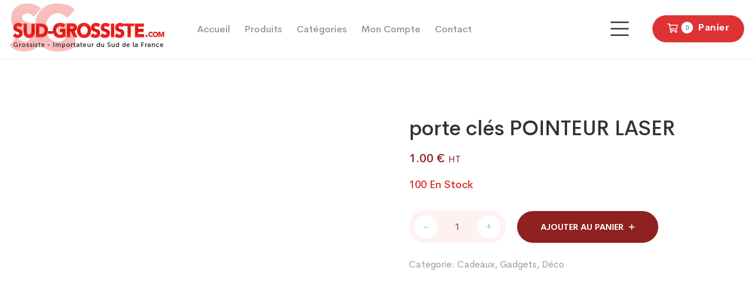

--- FILE ---
content_type: text/html; charset=UTF-8
request_url: https://sud-grossiste.com/produits/porte-cles-pointeur-laser/
body_size: 36232
content:
 
<!DOCTYPE html>
<html class="no-js" dir="ltr" lang="fr-FR" prefix="og: https://ogp.me/ns#">
<head>
    <meta charset="UTF-8">
	<meta http-equiv="x-ua-compatible" content="ie=edge">
	<meta name="viewport" content="width=device-width, initial-scale=1">

	<title>porte clés POINTEUR LASER - SUD GROSSISTE</title>
	<style>img:is([sizes="auto" i], [sizes^="auto," i]) { contain-intrinsic-size: 3000px 1500px }</style>
	
		<!-- All in One SEO 4.7.9.1 - aioseo.com -->
	<meta name="robots" content="max-image-preview:large" />
	<link rel="canonical" href="https://sud-grossiste.com/produits/porte-cles-pointeur-laser/" />
	<meta name="generator" content="All in One SEO (AIOSEO) 4.7.9.1" />
		<meta property="og:locale" content="fr_FR" />
		<meta property="og:site_name" content="SUD GROSSISTE -" />
		<meta property="og:type" content="article" />
		<meta property="og:title" content="porte clés POINTEUR LASER - SUD GROSSISTE" />
		<meta property="og:url" content="https://sud-grossiste.com/produits/porte-cles-pointeur-laser/" />
		<meta property="article:published_time" content="2022-12-25T23:44:38+00:00" />
		<meta property="article:modified_time" content="2025-09-23T12:12:06+00:00" />
		<meta name="twitter:card" content="summary_large_image" />
		<meta name="twitter:title" content="porte clés POINTEUR LASER - SUD GROSSISTE" />
		<script type="application/ld+json" class="aioseo-schema">
			{"@context":"https:\/\/schema.org","@graph":[{"@type":"BreadcrumbList","@id":"https:\/\/sud-grossiste.com\/produits\/porte-cles-pointeur-laser\/#breadcrumblist","itemListElement":[{"@type":"ListItem","@id":"https:\/\/sud-grossiste.com\/#listItem","position":1,"name":"Domicile","item":"https:\/\/sud-grossiste.com\/","nextItem":{"@type":"ListItem","@id":"https:\/\/sud-grossiste.com\/produits\/porte-cles-pointeur-laser\/#listItem","name":"porte cl\u00e9s POINTEUR LASER"}},{"@type":"ListItem","@id":"https:\/\/sud-grossiste.com\/produits\/porte-cles-pointeur-laser\/#listItem","position":2,"name":"porte cl\u00e9s POINTEUR LASER","previousItem":{"@type":"ListItem","@id":"https:\/\/sud-grossiste.com\/#listItem","name":"Domicile"}}]},{"@type":"ItemPage","@id":"https:\/\/sud-grossiste.com\/produits\/porte-cles-pointeur-laser\/#itempage","url":"https:\/\/sud-grossiste.com\/produits\/porte-cles-pointeur-laser\/","name":"porte cl\u00e9s POINTEUR LASER - SUD GROSSISTE","inLanguage":"fr-FR","isPartOf":{"@id":"https:\/\/sud-grossiste.com\/#website"},"breadcrumb":{"@id":"https:\/\/sud-grossiste.com\/produits\/porte-cles-pointeur-laser\/#breadcrumblist"},"image":{"@type":"ImageObject","url":"https:\/\/sud-grossiste.com\/wp-content\/uploads\/2022\/12\/10125.jpg","@id":"https:\/\/sud-grossiste.com\/produits\/porte-cles-pointeur-laser\/#mainImage","width":500,"height":500},"primaryImageOfPage":{"@id":"https:\/\/sud-grossiste.com\/produits\/porte-cles-pointeur-laser\/#mainImage"},"datePublished":"2022-12-26T00:44:38+01:00","dateModified":"2025-09-23T13:12:06+01:00"},{"@type":"Organization","@id":"https:\/\/sud-grossiste.com\/#organization","name":"sud-grossiste.com","url":"https:\/\/sud-grossiste.com\/","logo":{"@type":"ImageObject","url":"https:\/\/sud-grossiste.com\/wp-content\/uploads\/2023\/02\/SG-LOGO.png","@id":"https:\/\/sud-grossiste.com\/produits\/porte-cles-pointeur-laser\/#organizationLogo","width":159,"height":159},"image":{"@id":"https:\/\/sud-grossiste.com\/produits\/porte-cles-pointeur-laser\/#organizationLogo"}},{"@type":"WebSite","@id":"https:\/\/sud-grossiste.com\/#website","url":"https:\/\/sud-grossiste.com\/","name":"sud-grossiste","inLanguage":"fr-FR","publisher":{"@id":"https:\/\/sud-grossiste.com\/#organization"}}]}
		</script>
		<!-- All in One SEO -->

<script>window._wca = window._wca || [];</script>
<link rel='dns-prefetch' href='//stats.wp.com' />
<link rel='dns-prefetch' href='//fonts.googleapis.com' />
<link rel="alternate" type="application/rss+xml" title="SUD GROSSISTE &raquo; Flux" href="https://sud-grossiste.com/feed/" />
<link rel="alternate" type="application/rss+xml" title="SUD GROSSISTE &raquo; Flux des commentaires" href="https://sud-grossiste.com/comments/feed/" />
<link rel="alternate" type="application/rss+xml" title="SUD GROSSISTE &raquo; porte clés POINTEUR LASER Flux des commentaires" href="https://sud-grossiste.com/produits/porte-cles-pointeur-laser/feed/" />
		<!-- This site uses the Google Analytics by MonsterInsights plugin v9.3.0 - Using Analytics tracking - https://www.monsterinsights.com/ -->
							<script src="//www.googletagmanager.com/gtag/js?id=G-E7XFS5KC19"  data-cfasync="false" data-wpfc-render="false" type="text/javascript" async></script>
			<script data-cfasync="false" data-wpfc-render="false" type="text/javascript">
				var mi_version = '9.3.0';
				var mi_track_user = true;
				var mi_no_track_reason = '';
								var MonsterInsightsDefaultLocations = {"page_location":"https:\/\/sud-grossiste.com\/produits\/porte-cles-pointeur-laser\/"};
				if ( typeof MonsterInsightsPrivacyGuardFilter === 'function' ) {
					var MonsterInsightsLocations = (typeof MonsterInsightsExcludeQuery === 'object') ? MonsterInsightsPrivacyGuardFilter( MonsterInsightsExcludeQuery ) : MonsterInsightsPrivacyGuardFilter( MonsterInsightsDefaultLocations );
				} else {
					var MonsterInsightsLocations = (typeof MonsterInsightsExcludeQuery === 'object') ? MonsterInsightsExcludeQuery : MonsterInsightsDefaultLocations;
				}

								var disableStrs = [
										'ga-disable-G-E7XFS5KC19',
									];

				/* Function to detect opted out users */
				function __gtagTrackerIsOptedOut() {
					for (var index = 0; index < disableStrs.length; index++) {
						if (document.cookie.indexOf(disableStrs[index] + '=true') > -1) {
							return true;
						}
					}

					return false;
				}

				/* Disable tracking if the opt-out cookie exists. */
				if (__gtagTrackerIsOptedOut()) {
					for (var index = 0; index < disableStrs.length; index++) {
						window[disableStrs[index]] = true;
					}
				}

				/* Opt-out function */
				function __gtagTrackerOptout() {
					for (var index = 0; index < disableStrs.length; index++) {
						document.cookie = disableStrs[index] + '=true; expires=Thu, 31 Dec 2099 23:59:59 UTC; path=/';
						window[disableStrs[index]] = true;
					}
				}

				if ('undefined' === typeof gaOptout) {
					function gaOptout() {
						__gtagTrackerOptout();
					}
				}
								window.dataLayer = window.dataLayer || [];

				window.MonsterInsightsDualTracker = {
					helpers: {},
					trackers: {},
				};
				if (mi_track_user) {
					function __gtagDataLayer() {
						dataLayer.push(arguments);
					}

					function __gtagTracker(type, name, parameters) {
						if (!parameters) {
							parameters = {};
						}

						if (parameters.send_to) {
							__gtagDataLayer.apply(null, arguments);
							return;
						}

						if (type === 'event') {
														parameters.send_to = monsterinsights_frontend.v4_id;
							var hookName = name;
							if (typeof parameters['event_category'] !== 'undefined') {
								hookName = parameters['event_category'] + ':' + name;
							}

							if (typeof MonsterInsightsDualTracker.trackers[hookName] !== 'undefined') {
								MonsterInsightsDualTracker.trackers[hookName](parameters);
							} else {
								__gtagDataLayer('event', name, parameters);
							}
							
						} else {
							__gtagDataLayer.apply(null, arguments);
						}
					}

					__gtagTracker('js', new Date());
					__gtagTracker('set', {
						'developer_id.dZGIzZG': true,
											});
					if ( MonsterInsightsLocations.page_location ) {
						__gtagTracker('set', MonsterInsightsLocations);
					}
										__gtagTracker('config', 'G-E7XFS5KC19', {"forceSSL":"true","link_attribution":"true"} );
															window.gtag = __gtagTracker;										(function () {
						/* https://developers.google.com/analytics/devguides/collection/analyticsjs/ */
						/* ga and __gaTracker compatibility shim. */
						var noopfn = function () {
							return null;
						};
						var newtracker = function () {
							return new Tracker();
						};
						var Tracker = function () {
							return null;
						};
						var p = Tracker.prototype;
						p.get = noopfn;
						p.set = noopfn;
						p.send = function () {
							var args = Array.prototype.slice.call(arguments);
							args.unshift('send');
							__gaTracker.apply(null, args);
						};
						var __gaTracker = function () {
							var len = arguments.length;
							if (len === 0) {
								return;
							}
							var f = arguments[len - 1];
							if (typeof f !== 'object' || f === null || typeof f.hitCallback !== 'function') {
								if ('send' === arguments[0]) {
									var hitConverted, hitObject = false, action;
									if ('event' === arguments[1]) {
										if ('undefined' !== typeof arguments[3]) {
											hitObject = {
												'eventAction': arguments[3],
												'eventCategory': arguments[2],
												'eventLabel': arguments[4],
												'value': arguments[5] ? arguments[5] : 1,
											}
										}
									}
									if ('pageview' === arguments[1]) {
										if ('undefined' !== typeof arguments[2]) {
											hitObject = {
												'eventAction': 'page_view',
												'page_path': arguments[2],
											}
										}
									}
									if (typeof arguments[2] === 'object') {
										hitObject = arguments[2];
									}
									if (typeof arguments[5] === 'object') {
										Object.assign(hitObject, arguments[5]);
									}
									if ('undefined' !== typeof arguments[1].hitType) {
										hitObject = arguments[1];
										if ('pageview' === hitObject.hitType) {
											hitObject.eventAction = 'page_view';
										}
									}
									if (hitObject) {
										action = 'timing' === arguments[1].hitType ? 'timing_complete' : hitObject.eventAction;
										hitConverted = mapArgs(hitObject);
										__gtagTracker('event', action, hitConverted);
									}
								}
								return;
							}

							function mapArgs(args) {
								var arg, hit = {};
								var gaMap = {
									'eventCategory': 'event_category',
									'eventAction': 'event_action',
									'eventLabel': 'event_label',
									'eventValue': 'event_value',
									'nonInteraction': 'non_interaction',
									'timingCategory': 'event_category',
									'timingVar': 'name',
									'timingValue': 'value',
									'timingLabel': 'event_label',
									'page': 'page_path',
									'location': 'page_location',
									'title': 'page_title',
									'referrer' : 'page_referrer',
								};
								for (arg in args) {
																		if (!(!args.hasOwnProperty(arg) || !gaMap.hasOwnProperty(arg))) {
										hit[gaMap[arg]] = args[arg];
									} else {
										hit[arg] = args[arg];
									}
								}
								return hit;
							}

							try {
								f.hitCallback();
							} catch (ex) {
							}
						};
						__gaTracker.create = newtracker;
						__gaTracker.getByName = newtracker;
						__gaTracker.getAll = function () {
							return [];
						};
						__gaTracker.remove = noopfn;
						__gaTracker.loaded = true;
						window['__gaTracker'] = __gaTracker;
					})();
									} else {
										console.log("");
					(function () {
						function __gtagTracker() {
							return null;
						}

						window['__gtagTracker'] = __gtagTracker;
						window['gtag'] = __gtagTracker;
					})();
									}
			</script>
				<!-- / Google Analytics by MonsterInsights -->
		<script type="text/javascript">
/* <![CDATA[ */
window._wpemojiSettings = {"baseUrl":"https:\/\/s.w.org\/images\/core\/emoji\/15.0.3\/72x72\/","ext":".png","svgUrl":"https:\/\/s.w.org\/images\/core\/emoji\/15.0.3\/svg\/","svgExt":".svg","source":{"concatemoji":"https:\/\/sud-grossiste.com\/wp-includes\/js\/wp-emoji-release.min.js?ver=6.7.4"}};
/*! This file is auto-generated */
!function(i,n){var o,s,e;function c(e){try{var t={supportTests:e,timestamp:(new Date).valueOf()};sessionStorage.setItem(o,JSON.stringify(t))}catch(e){}}function p(e,t,n){e.clearRect(0,0,e.canvas.width,e.canvas.height),e.fillText(t,0,0);var t=new Uint32Array(e.getImageData(0,0,e.canvas.width,e.canvas.height).data),r=(e.clearRect(0,0,e.canvas.width,e.canvas.height),e.fillText(n,0,0),new Uint32Array(e.getImageData(0,0,e.canvas.width,e.canvas.height).data));return t.every(function(e,t){return e===r[t]})}function u(e,t,n){switch(t){case"flag":return n(e,"\ud83c\udff3\ufe0f\u200d\u26a7\ufe0f","\ud83c\udff3\ufe0f\u200b\u26a7\ufe0f")?!1:!n(e,"\ud83c\uddfa\ud83c\uddf3","\ud83c\uddfa\u200b\ud83c\uddf3")&&!n(e,"\ud83c\udff4\udb40\udc67\udb40\udc62\udb40\udc65\udb40\udc6e\udb40\udc67\udb40\udc7f","\ud83c\udff4\u200b\udb40\udc67\u200b\udb40\udc62\u200b\udb40\udc65\u200b\udb40\udc6e\u200b\udb40\udc67\u200b\udb40\udc7f");case"emoji":return!n(e,"\ud83d\udc26\u200d\u2b1b","\ud83d\udc26\u200b\u2b1b")}return!1}function f(e,t,n){var r="undefined"!=typeof WorkerGlobalScope&&self instanceof WorkerGlobalScope?new OffscreenCanvas(300,150):i.createElement("canvas"),a=r.getContext("2d",{willReadFrequently:!0}),o=(a.textBaseline="top",a.font="600 32px Arial",{});return e.forEach(function(e){o[e]=t(a,e,n)}),o}function t(e){var t=i.createElement("script");t.src=e,t.defer=!0,i.head.appendChild(t)}"undefined"!=typeof Promise&&(o="wpEmojiSettingsSupports",s=["flag","emoji"],n.supports={everything:!0,everythingExceptFlag:!0},e=new Promise(function(e){i.addEventListener("DOMContentLoaded",e,{once:!0})}),new Promise(function(t){var n=function(){try{var e=JSON.parse(sessionStorage.getItem(o));if("object"==typeof e&&"number"==typeof e.timestamp&&(new Date).valueOf()<e.timestamp+604800&&"object"==typeof e.supportTests)return e.supportTests}catch(e){}return null}();if(!n){if("undefined"!=typeof Worker&&"undefined"!=typeof OffscreenCanvas&&"undefined"!=typeof URL&&URL.createObjectURL&&"undefined"!=typeof Blob)try{var e="postMessage("+f.toString()+"("+[JSON.stringify(s),u.toString(),p.toString()].join(",")+"));",r=new Blob([e],{type:"text/javascript"}),a=new Worker(URL.createObjectURL(r),{name:"wpTestEmojiSupports"});return void(a.onmessage=function(e){c(n=e.data),a.terminate(),t(n)})}catch(e){}c(n=f(s,u,p))}t(n)}).then(function(e){for(var t in e)n.supports[t]=e[t],n.supports.everything=n.supports.everything&&n.supports[t],"flag"!==t&&(n.supports.everythingExceptFlag=n.supports.everythingExceptFlag&&n.supports[t]);n.supports.everythingExceptFlag=n.supports.everythingExceptFlag&&!n.supports.flag,n.DOMReady=!1,n.readyCallback=function(){n.DOMReady=!0}}).then(function(){return e}).then(function(){var e;n.supports.everything||(n.readyCallback(),(e=n.source||{}).concatemoji?t(e.concatemoji):e.wpemoji&&e.twemoji&&(t(e.twemoji),t(e.wpemoji)))}))}((window,document),window._wpemojiSettings);
/* ]]> */
</script>
<link rel='stylesheet' id='sbi_styles-css' href='https://sud-grossiste.com/wp-content/plugins/instagram-feed/css/sbi-styles.min.css?ver=6.7.1' type='text/css' media='all' />
<style id='wp-emoji-styles-inline-css' type='text/css'>

	img.wp-smiley, img.emoji {
		display: inline !important;
		border: none !important;
		box-shadow: none !important;
		height: 1em !important;
		width: 1em !important;
		margin: 0 0.07em !important;
		vertical-align: -0.1em !important;
		background: none !important;
		padding: 0 !important;
	}
</style>
<link rel='stylesheet' id='wp-block-library-css' href='https://sud-grossiste.com/wp-includes/css/dist/block-library/style.min.css?ver=6.7.4' type='text/css' media='all' />
<link rel='stylesheet' id='mediaelement-css' href='https://sud-grossiste.com/wp-includes/js/mediaelement/mediaelementplayer-legacy.min.css?ver=4.2.17' type='text/css' media='all' />
<link rel='stylesheet' id='wp-mediaelement-css' href='https://sud-grossiste.com/wp-includes/js/mediaelement/wp-mediaelement.min.css?ver=6.7.4' type='text/css' media='all' />
<style id='jetpack-sharing-buttons-style-inline-css' type='text/css'>
.jetpack-sharing-buttons__services-list{display:flex;flex-direction:row;flex-wrap:wrap;gap:0;list-style-type:none;margin:5px;padding:0}.jetpack-sharing-buttons__services-list.has-small-icon-size{font-size:12px}.jetpack-sharing-buttons__services-list.has-normal-icon-size{font-size:16px}.jetpack-sharing-buttons__services-list.has-large-icon-size{font-size:24px}.jetpack-sharing-buttons__services-list.has-huge-icon-size{font-size:36px}@media print{.jetpack-sharing-buttons__services-list{display:none!important}}.editor-styles-wrapper .wp-block-jetpack-sharing-buttons{gap:0;padding-inline-start:0}ul.jetpack-sharing-buttons__services-list.has-background{padding:1.25em 2.375em}
</style>
<style id='classic-theme-styles-inline-css' type='text/css'>
/*! This file is auto-generated */
.wp-block-button__link{color:#fff;background-color:#32373c;border-radius:9999px;box-shadow:none;text-decoration:none;padding:calc(.667em + 2px) calc(1.333em + 2px);font-size:1.125em}.wp-block-file__button{background:#32373c;color:#fff;text-decoration:none}
</style>
<style id='global-styles-inline-css' type='text/css'>
:root{--wp--preset--aspect-ratio--square: 1;--wp--preset--aspect-ratio--4-3: 4/3;--wp--preset--aspect-ratio--3-4: 3/4;--wp--preset--aspect-ratio--3-2: 3/2;--wp--preset--aspect-ratio--2-3: 2/3;--wp--preset--aspect-ratio--16-9: 16/9;--wp--preset--aspect-ratio--9-16: 9/16;--wp--preset--color--black: #000000;--wp--preset--color--cyan-bluish-gray: #abb8c3;--wp--preset--color--white: #ffffff;--wp--preset--color--pale-pink: #f78da7;--wp--preset--color--vivid-red: #cf2e2e;--wp--preset--color--luminous-vivid-orange: #ff6900;--wp--preset--color--luminous-vivid-amber: #fcb900;--wp--preset--color--light-green-cyan: #7bdcb5;--wp--preset--color--vivid-green-cyan: #00d084;--wp--preset--color--pale-cyan-blue: #8ed1fc;--wp--preset--color--vivid-cyan-blue: #0693e3;--wp--preset--color--vivid-purple: #9b51e0;--wp--preset--gradient--vivid-cyan-blue-to-vivid-purple: linear-gradient(135deg,rgba(6,147,227,1) 0%,rgb(155,81,224) 100%);--wp--preset--gradient--light-green-cyan-to-vivid-green-cyan: linear-gradient(135deg,rgb(122,220,180) 0%,rgb(0,208,130) 100%);--wp--preset--gradient--luminous-vivid-amber-to-luminous-vivid-orange: linear-gradient(135deg,rgba(252,185,0,1) 0%,rgba(255,105,0,1) 100%);--wp--preset--gradient--luminous-vivid-orange-to-vivid-red: linear-gradient(135deg,rgba(255,105,0,1) 0%,rgb(207,46,46) 100%);--wp--preset--gradient--very-light-gray-to-cyan-bluish-gray: linear-gradient(135deg,rgb(238,238,238) 0%,rgb(169,184,195) 100%);--wp--preset--gradient--cool-to-warm-spectrum: linear-gradient(135deg,rgb(74,234,220) 0%,rgb(151,120,209) 20%,rgb(207,42,186) 40%,rgb(238,44,130) 60%,rgb(251,105,98) 80%,rgb(254,248,76) 100%);--wp--preset--gradient--blush-light-purple: linear-gradient(135deg,rgb(255,206,236) 0%,rgb(152,150,240) 100%);--wp--preset--gradient--blush-bordeaux: linear-gradient(135deg,rgb(254,205,165) 0%,rgb(254,45,45) 50%,rgb(107,0,62) 100%);--wp--preset--gradient--luminous-dusk: linear-gradient(135deg,rgb(255,203,112) 0%,rgb(199,81,192) 50%,rgb(65,88,208) 100%);--wp--preset--gradient--pale-ocean: linear-gradient(135deg,rgb(255,245,203) 0%,rgb(182,227,212) 50%,rgb(51,167,181) 100%);--wp--preset--gradient--electric-grass: linear-gradient(135deg,rgb(202,248,128) 0%,rgb(113,206,126) 100%);--wp--preset--gradient--midnight: linear-gradient(135deg,rgb(2,3,129) 0%,rgb(40,116,252) 100%);--wp--preset--font-size--small: 13px;--wp--preset--font-size--medium: 20px;--wp--preset--font-size--large: 36px;--wp--preset--font-size--x-large: 42px;--wp--preset--font-family--inter: "Inter", sans-serif;--wp--preset--font-family--cardo: Cardo;--wp--preset--spacing--20: 0.44rem;--wp--preset--spacing--30: 0.67rem;--wp--preset--spacing--40: 1rem;--wp--preset--spacing--50: 1.5rem;--wp--preset--spacing--60: 2.25rem;--wp--preset--spacing--70: 3.38rem;--wp--preset--spacing--80: 5.06rem;--wp--preset--shadow--natural: 6px 6px 9px rgba(0, 0, 0, 0.2);--wp--preset--shadow--deep: 12px 12px 50px rgba(0, 0, 0, 0.4);--wp--preset--shadow--sharp: 6px 6px 0px rgba(0, 0, 0, 0.2);--wp--preset--shadow--outlined: 6px 6px 0px -3px rgba(255, 255, 255, 1), 6px 6px rgba(0, 0, 0, 1);--wp--preset--shadow--crisp: 6px 6px 0px rgba(0, 0, 0, 1);}:where(.is-layout-flex){gap: 0.5em;}:where(.is-layout-grid){gap: 0.5em;}body .is-layout-flex{display: flex;}.is-layout-flex{flex-wrap: wrap;align-items: center;}.is-layout-flex > :is(*, div){margin: 0;}body .is-layout-grid{display: grid;}.is-layout-grid > :is(*, div){margin: 0;}:where(.wp-block-columns.is-layout-flex){gap: 2em;}:where(.wp-block-columns.is-layout-grid){gap: 2em;}:where(.wp-block-post-template.is-layout-flex){gap: 1.25em;}:where(.wp-block-post-template.is-layout-grid){gap: 1.25em;}.has-black-color{color: var(--wp--preset--color--black) !important;}.has-cyan-bluish-gray-color{color: var(--wp--preset--color--cyan-bluish-gray) !important;}.has-white-color{color: var(--wp--preset--color--white) !important;}.has-pale-pink-color{color: var(--wp--preset--color--pale-pink) !important;}.has-vivid-red-color{color: var(--wp--preset--color--vivid-red) !important;}.has-luminous-vivid-orange-color{color: var(--wp--preset--color--luminous-vivid-orange) !important;}.has-luminous-vivid-amber-color{color: var(--wp--preset--color--luminous-vivid-amber) !important;}.has-light-green-cyan-color{color: var(--wp--preset--color--light-green-cyan) !important;}.has-vivid-green-cyan-color{color: var(--wp--preset--color--vivid-green-cyan) !important;}.has-pale-cyan-blue-color{color: var(--wp--preset--color--pale-cyan-blue) !important;}.has-vivid-cyan-blue-color{color: var(--wp--preset--color--vivid-cyan-blue) !important;}.has-vivid-purple-color{color: var(--wp--preset--color--vivid-purple) !important;}.has-black-background-color{background-color: var(--wp--preset--color--black) !important;}.has-cyan-bluish-gray-background-color{background-color: var(--wp--preset--color--cyan-bluish-gray) !important;}.has-white-background-color{background-color: var(--wp--preset--color--white) !important;}.has-pale-pink-background-color{background-color: var(--wp--preset--color--pale-pink) !important;}.has-vivid-red-background-color{background-color: var(--wp--preset--color--vivid-red) !important;}.has-luminous-vivid-orange-background-color{background-color: var(--wp--preset--color--luminous-vivid-orange) !important;}.has-luminous-vivid-amber-background-color{background-color: var(--wp--preset--color--luminous-vivid-amber) !important;}.has-light-green-cyan-background-color{background-color: var(--wp--preset--color--light-green-cyan) !important;}.has-vivid-green-cyan-background-color{background-color: var(--wp--preset--color--vivid-green-cyan) !important;}.has-pale-cyan-blue-background-color{background-color: var(--wp--preset--color--pale-cyan-blue) !important;}.has-vivid-cyan-blue-background-color{background-color: var(--wp--preset--color--vivid-cyan-blue) !important;}.has-vivid-purple-background-color{background-color: var(--wp--preset--color--vivid-purple) !important;}.has-black-border-color{border-color: var(--wp--preset--color--black) !important;}.has-cyan-bluish-gray-border-color{border-color: var(--wp--preset--color--cyan-bluish-gray) !important;}.has-white-border-color{border-color: var(--wp--preset--color--white) !important;}.has-pale-pink-border-color{border-color: var(--wp--preset--color--pale-pink) !important;}.has-vivid-red-border-color{border-color: var(--wp--preset--color--vivid-red) !important;}.has-luminous-vivid-orange-border-color{border-color: var(--wp--preset--color--luminous-vivid-orange) !important;}.has-luminous-vivid-amber-border-color{border-color: var(--wp--preset--color--luminous-vivid-amber) !important;}.has-light-green-cyan-border-color{border-color: var(--wp--preset--color--light-green-cyan) !important;}.has-vivid-green-cyan-border-color{border-color: var(--wp--preset--color--vivid-green-cyan) !important;}.has-pale-cyan-blue-border-color{border-color: var(--wp--preset--color--pale-cyan-blue) !important;}.has-vivid-cyan-blue-border-color{border-color: var(--wp--preset--color--vivid-cyan-blue) !important;}.has-vivid-purple-border-color{border-color: var(--wp--preset--color--vivid-purple) !important;}.has-vivid-cyan-blue-to-vivid-purple-gradient-background{background: var(--wp--preset--gradient--vivid-cyan-blue-to-vivid-purple) !important;}.has-light-green-cyan-to-vivid-green-cyan-gradient-background{background: var(--wp--preset--gradient--light-green-cyan-to-vivid-green-cyan) !important;}.has-luminous-vivid-amber-to-luminous-vivid-orange-gradient-background{background: var(--wp--preset--gradient--luminous-vivid-amber-to-luminous-vivid-orange) !important;}.has-luminous-vivid-orange-to-vivid-red-gradient-background{background: var(--wp--preset--gradient--luminous-vivid-orange-to-vivid-red) !important;}.has-very-light-gray-to-cyan-bluish-gray-gradient-background{background: var(--wp--preset--gradient--very-light-gray-to-cyan-bluish-gray) !important;}.has-cool-to-warm-spectrum-gradient-background{background: var(--wp--preset--gradient--cool-to-warm-spectrum) !important;}.has-blush-light-purple-gradient-background{background: var(--wp--preset--gradient--blush-light-purple) !important;}.has-blush-bordeaux-gradient-background{background: var(--wp--preset--gradient--blush-bordeaux) !important;}.has-luminous-dusk-gradient-background{background: var(--wp--preset--gradient--luminous-dusk) !important;}.has-pale-ocean-gradient-background{background: var(--wp--preset--gradient--pale-ocean) !important;}.has-electric-grass-gradient-background{background: var(--wp--preset--gradient--electric-grass) !important;}.has-midnight-gradient-background{background: var(--wp--preset--gradient--midnight) !important;}.has-small-font-size{font-size: var(--wp--preset--font-size--small) !important;}.has-medium-font-size{font-size: var(--wp--preset--font-size--medium) !important;}.has-large-font-size{font-size: var(--wp--preset--font-size--large) !important;}.has-x-large-font-size{font-size: var(--wp--preset--font-size--x-large) !important;}
:where(.wp-block-post-template.is-layout-flex){gap: 1.25em;}:where(.wp-block-post-template.is-layout-grid){gap: 1.25em;}
:where(.wp-block-columns.is-layout-flex){gap: 2em;}:where(.wp-block-columns.is-layout-grid){gap: 2em;}
:root :where(.wp-block-pullquote){font-size: 1.5em;line-height: 1.6;}
</style>
<link rel='stylesheet' id='contact-form-7-css' href='https://sud-grossiste.com/wp-content/plugins/contact-form-7/includes/css/styles.css?ver=6.0.4' type='text/css' media='all' />
<link rel='stylesheet' id='sr7css-css' href='//sud-grossiste.com/wp-content/plugins/revslider/public/css/sr7.css?ver=6.7.28' type='text/css' media='all' />
<link rel='stylesheet' id='photoswipe-css' href='https://sud-grossiste.com/wp-content/plugins/woocommerce/assets/css/photoswipe/photoswipe.min.css?ver=9.6.2' type='text/css' media='all' />
<link rel='stylesheet' id='photoswipe-default-skin-css' href='https://sud-grossiste.com/wp-content/plugins/woocommerce/assets/css/photoswipe/default-skin/default-skin.min.css?ver=9.6.2' type='text/css' media='all' />
<style id='woocommerce-inline-inline-css' type='text/css'>
.woocommerce form .form-row .required { visibility: visible; }
</style>
<link rel='stylesheet' id='brands-styles-css' href='https://sud-grossiste.com/wp-content/plugins/woocommerce/assets/css/brands.css?ver=9.6.2' type='text/css' media='all' />
<link rel='stylesheet' id='owl-carousel-css' href='https://sud-grossiste.com/wp-content/themes/medibazar/assets/css//owl.carousel.min.css?ver=1.0' type='text/css' media='all' />
<link rel='stylesheet' id='animate-css' href='https://sud-grossiste.com/wp-content/themes/medibazar/assets/css//animate.min.css?ver=1.0' type='text/css' media='all' />
<link rel='stylesheet' id='magnific-popup-css' href='https://sud-grossiste.com/wp-content/themes/medibazar/assets/css//magnific-popup.css?ver=1.0' type='text/css' media='all' />
<link rel='stylesheet' id='fontawesome-all-css' href='https://sud-grossiste.com/wp-content/themes/medibazar/assets/css//fontawesome-all.min.css?ver=1.0' type='text/css' media='all' />
<link rel='stylesheet' id='themify-icons-css' href='https://sud-grossiste.com/wp-content/themes/medibazar/assets/css//themify-icons.css?ver=1.0' type='text/css' media='all' />
<link rel='stylesheet' id='meanmenu-css' href='https://sud-grossiste.com/wp-content/themes/medibazar/assets/css//meanmenu.css?ver=1.0' type='text/css' media='all' />
<link rel='stylesheet' id='slick-css' href='https://sud-grossiste.com/wp-content/themes/medibazar/assets/css//slick.css?ver=1.0' type='text/css' media='all' />
<link rel='stylesheet' id='medibazar-main-css' href='https://sud-grossiste.com/wp-content/themes/medibazar/assets/css//main.css?ver=1.0' type='text/css' media='all' />
<link rel='stylesheet' id='medibazar-responsive-css' href='https://sud-grossiste.com/wp-content/themes/medibazar/assets/css//responsive.css?ver=1.0' type='text/css' media='all' />
<link rel='stylesheet' id='medibazar-font-roboto-css' href='//fonts.googleapis.com/css?family=Roboto:100,300,400,500,700,900&#038;subset=latin,latin-ext' type='text/css' media='all' />
<link rel='stylesheet' id='medibazar-font-poppins-css' href='//fonts.googleapis.com/css?family=Poppins:200,300,400,500,600,700,800,900&#038;subset=latin,latin-ext' type='text/css' media='all' />
<link rel='stylesheet' id='medibazar-style-css' href='https://sud-grossiste.com/wp-content/themes/medibazar-child/style.css?ver=6.7.4' type='text/css' media='all' />
<style id='vtmin-inline-css-inline-css' type='text/css'>

		/*CSS for Mimimum Error Msg Display*/
            table.shop_table {clear:left} /*woo-only override, for table following msgs on cart page, but css also hits the same table on checkout page(no effect)*/
            div.vtmin-error {
              margin: 30px 0 0 0%;  /* v1.09.8 */
              /* v1.09.8 */
              /* margin: 30px 0 0 -15%; */
              /* width: 120%; */                
              width: 100%;   /* v1.09.8 */
              background-color: #FFEBE8;
              border-color: #CC0000;
              padding: 5px 0.6em;
              border-radius: 3px 3px 3px 3px;
              border-style: solid;
              border-width: 1px;
              line-height: 12px;
              font-size:10px;
              height:auto;
              float:left;
            }
            /* TEST TEST TEST TEST*********************************/
            /*div.vtmin-error p {  color:red; } */
            
            div.vtmin-error p {font-size:14px;line-height: 18px;}
            div.vtmin-error .error-title {
              color: red;
              font-size: 12px;
              letter-spacing: 0.1em;
              line-height: 2.6em;
              padding-bottom: 2px;
              text-decoration: underline;
              text-transform: uppercase;
            }
            div.vtmin-error .black-font {color:black;}
            div.vtmin-error .errmsg-begin {color:black;margin-left:20px;}
            div.vtmin-error .black-font-italic {color:black; font-style:italic;}
            div.vtmin-error .red-font-italic {color:red; font-style:italic;}
            div.vtmin-error .errmsg-text {color:blue;}
            div.vtmin-error .errmsg-amt-current,
            div.vtmin-error .errmsg-amt-required {  
              font-style:italic;
              }
             
             
             /* ***************************************************************** */
             /* TABLE FORMAT ERROR MSG AREA  */
             /* ***************************************************************** */
            div.vtmin-error #table-error-messages {float:left; color:black; width:100%;}
            div.vtmin-error .table-titles {float:left; width:100%; margin-top:15px;}
            div.vtmin-error .product-column {float:left; width:42%; }
            div.vtmin-error .quantity-column {float:left; width:18%; }
            div.vtmin-error .price-column {float:left; width:15%; } 
            div.vtmin-error .total-column {float:left; /*width:25%; */}
            div.vtmin-error .product-column-title, 
            div.vtmin-error .quantity-column-title, 
            div.vtmin-error .price-column-title, 
            div.vtmin-error .total-column-title {
              text-decoration:underline; 
              } 
            div.vtmin-error .quantity-column-total, 
            div.vtmin-error .total-column-total {
              text-decoration:overline; font-weight:bold; font-style:italic; width:auto;
              }
            div.vtmin-error .table-error-msg {color:blue; float:left; margin:3px 0 3px 20px; font-size:16px;} 
            div.vtmin-error .bold-this {font-weight:bold}
             
            div.vtmin-error .table-msg-line {float:left; width:100%;}
            div.vtmin-error .table-totals-line {float:left; width:100%;}
            div.vtmin-error .table-text-line {float:left; width:100%;}
            
            div.vtmin-error .rule-id {font-size:10px;margin-left:5px;color:black;}
             
            /*2.0.0a begin*/           
                                        
            div#line-cnt1,
            div#line-cnt2,
            div#line-cnt3,
            div#line-cnt4,
            div#line-cnt5,
            div#line-cnt6,
            div#line-cnt7,
            div#line-cnt8,
            div#line-cnt9,
            div#line-cnt10,
            div#line-cnt11,
            div#line-cnt12,
            div#line-cnt13,
            div#line-cnt14,
            div#line-cnt15,
            div#line-cnt16,
            div#line-cnt17,
            div#line-cnt18,
            div#line-cnt19,
            div#line-cnt20 {height:auto;}             
            /*2.0.0a end*/ 
             
            /*alternating colors for rule groups*/
            
            div.vtmin-error .color-grp0 {color:RGB(197, 3, 3);}  /*dark red*/
            div.vtmin-error .color-grp1 {color:RGB(197, 3, 3);}  /*dark red*/
            div.vtmin-error .color-grp2 {color:RGB(197, 3, 3);}  /*dark red*/
            div.vtmin-error .color-grp3 {color:RGB(197, 3, 3);}  /*dark red*/
            div.vtmin-error .color-grp4 {color:RGB(197, 3, 3);}  /*dark red*/
            div.vtmin-error .color-grp5 {color:RGB(197, 3, 3);}  /*dark red*/
            div.vtmin-error .color-grp6 {color:RGB(197, 3, 3);}  /*dark red*/
            div.vtmin-error .color-grp7 {color:RGB(197, 3, 3);}  /*dark red*/
            div.vtmin-error .color-grp8 {color:RGB(197, 3, 3);}  /*dark red*/
            div.vtmin-error .color-grp9 {color:RGB(197, 3, 3);}  /*dark red*/
            div.vtmin-error .color-grp10 {color:RGB(197, 3, 3);}  /*dark red*/
            div.vtmin-error .color-grp11 {color:RGB(197, 3, 3);}  /*dark red*/
            div.vtmin-error .color-grp12 {color:RGB(197, 3, 3);}  /*dark red*/
            div.vtmin-error .color-grp13 {color:RGB(197, 3, 3);}  /*dark red*/
            div.vtmin-error .color-grp14 {color:RGB(197, 3, 3);}  /*dark red*/
            div.vtmin-error .color-grp15 {color:RGB(197, 3, 3);}  /*dark red*/
            div.vtmin-error .color-grp16 {color:RGB(197, 3, 3);}  /*dark red*/
            div.vtmin-error .color-grp17 {color:RGB(197, 3, 3);}  /*dark red*/
            div.vtmin-error .color-grp18 {color:RGB(197, 3, 3);}  /*dark red*/
            div.vtmin-error .color-grp19 {color:RGB(197, 3, 3);}  /*dark red*/
            div.vtmin-error .color-grp20 {color:RGB(197, 3, 3);}  /*dark red*/
            div.vtmin-error .color-xgrp1 {color:RGB(0, 255, 5);}  /*neon green*/            
            div.vtmin-error .color-xgrp2 {color:RGB(255, 93, 0);}  /*orange*/
            div.vtmin-error .color-xgrp3 {color:RGB(0, 115, 2);}  /*dark green*/
            div.vtmin-error .color-xgrp4 {color:RGB(244, 56, 56);}  /*light red*/
            div.vtmin-error .color-xgrp5 {color:RGB(255, 200, 0);}  /*ochre*/ 
            div.vtmin-error .color-xgrp6 {color:RGB(74, 178, 255);}  /*light blue*/
            div.vtmin-error .color-xgrp7 {color:RGB(37, 163, 162);}  /*dark teal*/                        
            div.vtmin-error .color-xgrp8 {color:RGB(47, 255, 253);}  /*light teal*/
            div.vtmin-error .color-xgrp9 {color:RGB(72, 157, 74);}  /*med green*/
            div.vtmin-error .color-xgrp10 {color:RGB(142, 146, 144);}  /*med grey*/            
            div.vtmin-error .color-xgrp11 {color:RGB(5, 71, 119);}  /*dark blue*/           
            div.vtmin-error .color-xgrp12 {color:RGB(0,0,0);}  /*black*/
           
</style>
<link rel='stylesheet' id='parent-style-css' href='https://sud-grossiste.com/wp-content/themes/medibazar/style.css?ver=6.7.4' type='text/css' media='all' />
<link rel='stylesheet' id='medibazar-child-style-css' href='https://sud-grossiste.com/wp-content/themes/medibazar-child/style.css?ver=1.0' type='text/css' media='all' />
<link rel='stylesheet' id='wpr-text-animations-css-css' href='https://sud-grossiste.com/wp-content/plugins/royal-elementor-addons/assets/css/lib/animations/text-animations.min.css?ver=1.7.1010' type='text/css' media='all' />
<link rel='stylesheet' id='wpr-addons-css-css' href='https://sud-grossiste.com/wp-content/plugins/royal-elementor-addons/assets/css/frontend.min.css?ver=1.7.1010' type='text/css' media='all' />
<link rel='stylesheet' id='font-awesome-5-all-css' href='https://sud-grossiste.com/wp-content/plugins/elementor/assets/lib/font-awesome/css/all.min.css?ver=1.7.1010' type='text/css' media='all' />
<script type="text/javascript" data-cfasync="false" src="https://sud-grossiste.com/wp-includes/js/jquery/jquery.min.js?ver=3.7.1" id="jquery-core-js"></script>
<script type="text/javascript" data-cfasync="false" src="https://sud-grossiste.com/wp-includes/js/jquery/jquery-migrate.min.js?ver=3.4.1" id="jquery-migrate-js"></script>
<script type="text/javascript" src="https://sud-grossiste.com/wp-content/plugins/google-analytics-for-wordpress/assets/js/frontend-gtag.min.js?ver=9.3.0" id="monsterinsights-frontend-script-js" async="async" data-wp-strategy="async"></script>
<script data-cfasync="false" data-wpfc-render="false" type="text/javascript" id='monsterinsights-frontend-script-js-extra'>/* <![CDATA[ */
var monsterinsights_frontend = {"js_events_tracking":"true","download_extensions":"doc,pdf,ppt,zip,xls,docx,pptx,xlsx","inbound_paths":"[{\"path\":\"\\\/go\\\/\",\"label\":\"affiliate\"},{\"path\":\"\\\/recommend\\\/\",\"label\":\"affiliate\"}]","home_url":"https:\/\/sud-grossiste.com","hash_tracking":"false","v4_id":"G-E7XFS5KC19"};/* ]]> */
</script>
<script type="text/javascript" data-jetpack-boost="ignore" src="//sud-grossiste.com/wp-content/plugins/revslider/public/js/libs/tptools.js?ver=6.7.28" id="tp-tools-js" async="async" data-wp-strategy="async"></script>
<script type="text/javascript" data-jetpack-boost="ignore" src="//sud-grossiste.com/wp-content/plugins/revslider/public/js/sr7.js?ver=6.7.28" id="sr7-js" async="async" data-wp-strategy="async"></script>
<script type="text/javascript" src="https://sud-grossiste.com/wp-content/plugins/woocommerce/assets/js/jquery-blockui/jquery.blockUI.min.js?ver=2.7.0-wc.9.6.2" id="jquery-blockui-js" defer="defer" data-wp-strategy="defer"></script>
<script type="text/javascript" id="wc-add-to-cart-js-extra">
/* <![CDATA[ */
var wc_add_to_cart_params = {"ajax_url":"\/wp-admin\/admin-ajax.php","wc_ajax_url":"\/?wc-ajax=%%endpoint%%","i18n_view_cart":"Voir le panier","cart_url":"https:\/\/sud-grossiste.com\/panier\/","is_cart":"","cart_redirect_after_add":"no"};
/* ]]> */
</script>
<script type="text/javascript" src="https://sud-grossiste.com/wp-content/plugins/woocommerce/assets/js/frontend/add-to-cart.min.js?ver=9.6.2" id="wc-add-to-cart-js" defer="defer" data-wp-strategy="defer"></script>
<script type="text/javascript" src="https://sud-grossiste.com/wp-content/plugins/woocommerce/assets/js/flexslider/jquery.flexslider.min.js?ver=2.7.2-wc.9.6.2" id="flexslider-js" defer="defer" data-wp-strategy="defer"></script>
<script type="text/javascript" src="https://sud-grossiste.com/wp-content/plugins/woocommerce/assets/js/photoswipe/photoswipe.min.js?ver=4.1.1-wc.9.6.2" id="photoswipe-js" defer="defer" data-wp-strategy="defer"></script>
<script type="text/javascript" src="https://sud-grossiste.com/wp-content/plugins/woocommerce/assets/js/photoswipe/photoswipe-ui-default.min.js?ver=4.1.1-wc.9.6.2" id="photoswipe-ui-default-js" defer="defer" data-wp-strategy="defer"></script>
<script type="text/javascript" id="wc-single-product-js-extra">
/* <![CDATA[ */
var wc_single_product_params = {"i18n_required_rating_text":"Veuillez s\u00e9lectionner une note","i18n_product_gallery_trigger_text":"Voir la galerie d\u2019images en plein \u00e9cran","review_rating_required":"yes","flexslider":{"rtl":false,"animation":"slide","smoothHeight":true,"directionNav":true,"controlNav":"thumbnails","slideshow":false,"animationSpeed":500,"animationLoop":false,"allowOneSlide":false},"zoom_enabled":"","zoom_options":[],"photoswipe_enabled":"1","photoswipe_options":{"shareEl":false,"closeOnScroll":false,"history":false,"hideAnimationDuration":0,"showAnimationDuration":0},"flexslider_enabled":"1"};
/* ]]> */
</script>
<script type="text/javascript" src="https://sud-grossiste.com/wp-content/plugins/woocommerce/assets/js/frontend/single-product.min.js?ver=9.6.2" id="wc-single-product-js" defer="defer" data-wp-strategy="defer"></script>
<script type="text/javascript" src="https://sud-grossiste.com/wp-content/plugins/woocommerce/assets/js/js-cookie/js.cookie.min.js?ver=2.1.4-wc.9.6.2" id="js-cookie-js" defer="defer" data-wp-strategy="defer"></script>
<script type="text/javascript" id="woocommerce-js-extra">
/* <![CDATA[ */
var woocommerce_params = {"ajax_url":"\/wp-admin\/admin-ajax.php","wc_ajax_url":"\/?wc-ajax=%%endpoint%%"};
/* ]]> */
</script>
<script type="text/javascript" src="https://sud-grossiste.com/wp-content/plugins/woocommerce/assets/js/frontend/woocommerce.min.js?ver=9.6.2" id="woocommerce-js" defer="defer" data-wp-strategy="defer"></script>
<script type="text/javascript" id="WCPAY_ASSETS-js-extra">
/* <![CDATA[ */
var wcpayAssets = {"url":"https:\/\/sud-grossiste.com\/wp-content\/plugins\/woocommerce-payments\/dist\/"};
/* ]]> */
</script>
<script type="text/javascript" src="https://sud-grossiste.com/wp-content/themes/medibazar/includes/pjax/js/helpers.js?ver=1.0" id="pjax-helpers-js"></script>
<script type="text/javascript" src="https://stats.wp.com/s-202551.js" id="woocommerce-analytics-js" defer="defer" data-wp-strategy="defer"></script>
<script type="text/javascript" src="https://sud-grossiste.com/wp-content/plugins/minimum-purchase-for-woocommerce/woo-integration/js/vtmin-clear-cart-msgs.js?ver=6.7.4" id="vtmin-clear-cart-msgs-js"></script>
<link rel="https://api.w.org/" href="https://sud-grossiste.com/wp-json/" /><link rel="alternate" title="JSON" type="application/json" href="https://sud-grossiste.com/wp-json/wp/v2/product/7241" /><link rel="EditURI" type="application/rsd+xml" title="RSD" href="https://sud-grossiste.com/xmlrpc.php?rsd" />
<meta name="generator" content="WordPress 6.7.4" />
<meta name="generator" content="WooCommerce 9.6.2" />
<link rel='shortlink' href='https://sud-grossiste.com/?p=7241' />
<link rel="alternate" title="oEmbed (JSON)" type="application/json+oembed" href="https://sud-grossiste.com/wp-json/oembed/1.0/embed?url=https%3A%2F%2Fsud-grossiste.com%2Fproduits%2Fporte-cles-pointeur-laser%2F" />
<link rel="alternate" title="oEmbed (XML)" type="text/xml+oembed" href="https://sud-grossiste.com/wp-json/oembed/1.0/embed?url=https%3A%2F%2Fsud-grossiste.com%2Fproduits%2Fporte-cles-pointeur-laser%2F&#038;format=xml" />
<!-- start Simple Custom CSS and JS -->
<style type="text/css">
.admin-bar table.wp-list-table .column-name {
    width: 22% !important;
}
.woocommerce-notices-wrapper ul.woocommerce-error, .woocommerce-notices-wrapper .woocommerce-message {
    
    color: red;
}</style>
<!-- end Simple Custom CSS and JS -->
<style id="mystickymenu" type="text/css">#mysticky-nav { width:100%; position: static; height: auto !important; }#mysticky-nav.wrapfixed { position:fixed; left: 0px; margin-top:0px;  z-index: 99990; -webkit-transition: 0.3s; -moz-transition: 0.3s; -o-transition: 0.3s; transition: 0.3s; -ms-filter:"progid:DXImageTransform.Microsoft.Alpha(Opacity=90)"; filter: alpha(opacity=90); opacity:0.9; background-color: #f7f5e7;}#mysticky-nav.wrapfixed .myfixed{ background-color: #f7f5e7; position: relative;top: auto;left: auto;right: auto;}#mysticky-nav .myfixed { margin:0 auto; float:none; border:0px; background:none; max-width:100%; }</style>			<style type="text/css">
																															</style>
				<style>img#wpstats{display:none}</style>
		
<style type="text/css">


.klb-shop-breadcrumb{
	background-image: url(https://sud-grossiste.com/wp-content/uploads/2022/12/pexels-markus-spiske-203561-v1-scaled.jpg);
}


.theme-bg {
  background: #dd3333;
}

.theme-color {
  color: #dd3333;
}

#scrollUp {
  background: #dd3333;
}

.header-top-info span a {
  color: #dd3333;
}

.header-link span a {
  background: #dd3333;
}

.shop-menu ul li a:hover {
  color: #dd3333;
}

.menu-bar a:hover {
  color: #dd3333;
}

.header-search-form button:hover {
  color: #dd3333;
}

.header-lang-list {
  border-top: 3px solid #dd3333;
}

.header-lang-list li a:hover {
  color: #dd3333;
}

.header-icon a:hover {
  color: #dd3333;
}

.menu-02 .shop-menu ul li a:hover {
  color: #dd3333;
}

.menu-bar-2 a {
  color: #dd3333;
}

.header-02-search .header-search-form button {
  background: #dd3333;
}

.menu-03 .header-search-form button:hover {
  color: #dd3333;
}

.cart-icon a:hover {
  color: #dd3333;
}

.close-icon > button {
  color: #dd3333;
}

.social-icon-right > a:hover {
  color: #dd3333;
}

.side-menu ul li:hover a {
  color: #dd3333;
}

.main-menu ul li.active > a {
  color: #dd3333;
}
.main-menu ul li:hover > a {
  color: #dd3333;
}

.menu-02 .main-menu nav > ul > li:hover > a, .menu-02 .main-menu nav > ul > li.active > a {
  color: #dd3333;
}

.menu-03 .main-menu nav > ul > li:hover > a, .menu-03 .main-menu nav > ul > li.active > a {
  color: #dd3333;
}

.main-menu ul li .sub-menu {
  border-top: 3px solid #dd3333;
}

.main-menu ul li .sub-menu li a:hover {
  color: #dd3333;
}

.category-menu {
  border-top: 3px solid #dd3333;
}

.category-menu ul li a::before {
  background: #dd3333;
}

.category-menu ul li a:hover {
  color: #dd3333;
}

.category-menu ul li a i {
  color: #dd3333;
}

.section-title h2 > span {
  color: #dd3333;
}

.slider-active button.slick-arrow {
  border: 4px solid #dd3333;
}

.slider-active button:hover {
  background: #dd3333;
}

.c-btn {
  background: #dd3333;
}

.red-btn:hover {
  background: #dd3333;
}

.b-button > a::after {
  background: #dd3333;
}
.b-button > a:hover {
  color: #dd3333;
}

.red-b-button > a::after {
  background: #dd3333;
}

.gray-b-button > a::after {
  background: #dd3333;
}

.banners-active .slick-dots li.slick-active button {
  border-color: #dd3333;
  background: #dd3333;
}

.product-tab ul li a::before {
  background: #dd3333;
}

.product-tab ul li a:hover {
  color: #dd3333;
  border-color: #dd3333;
}

.product-tab ul li a.active {
  color: #dd3333;
  border-color: #dd3333;
}

.action-btn {
  background: #dd3333;
}

.product-action a.c-btn:hover {
  background: #dd3333;
}

.product-text h4 a:hover {
  color: #dd3333;
}

.hot-3 {
  background: #dd3333;
}

.cat-title::before {
  background: #dd3333;
}

.category-item ul li a:hover {
  color: #dd3333;
}

.category-item ul li:hover::before {
  color: #dd3333;
}

.pro-tab ul li a:hover {
  background: #dd3333;
  border-color: #dd3333;
}
.pro-tab ul li a.active {
  background: #dd3333;
  border-color: #dd3333;
}

.product-02-tab ul li a:hover {
  color: #dd3333;
}

.product-02-tab li a.active {
  color: #dd3333;
}

.c-2 {
  background: #dd3333;
}

.p--4 {
  background: #dd3333;
}

.stock {
  color: #dd3333;
}

.pro-details-icon > a:hover {
  background: #dd3333;
  border-color: #dd3333;
}

.pro-02-list-icon a:hover {
  border-color: #dd3333;
  background: #dd3333;
}

.bakix-details-tab ul li a.active {
  color: #dd3333;
}

.bakix-details-tab ul li a.active:before {
  background: #dd3333;
}

.forgot-login a:hover {
  color: #dd3333;
}

.deal-02-wrapper .deal-count .time-count:nth-child(3)::after {
  background: #dd3333;
}

.deal-content h2 {
  color: #dd3333;
}

.testimonial-wrapper:hover {
  border: 3px solid #dd3333;
}

.test-text {
  position: relative;
}
.test-text::before {
  background: #dd3333;
}
.test-active button.slick-arrow:hover {
  background: #dd3333;
  border-color: #dd3333;
}

.client-text::before {
  background: #dd3333;
}

.test-02-active button.slick-arrow:hover {
  background: #dd3333;
}

.test-03-active button.slick-arrow:hover {
  background: #dd3333;
  border-color: #dd3333;
}

.blog-wrapper:hover .blog-img::before {
  background: #dd3333;
}

.blog-text h4 > a:hover {
  color: #dd3333;
}
.color-2 {
  background: #dd3333;
}
.blog-meta span > a:hover {
  color: #dd3333;
}
.search-form button:hover {
  color: #dd3333;
}
.widget-title::after {
  background: #dd3333;
}
.blog-side-list li a:hover {
  color: #dd3333;
}
.widget-posts-title a:hover {
  color: #dd3333;
}
ul.cat li a:hover {
  color: #dd3333;
}
.basic-pagination ul li.active a {
  background: #dd3333;
}
.basic-pagination ul li:hover a {
  background: #dd3333;
}
.post-text blockquote {
  border-left: 5px solid #dd3333;
}
.blog-post-tag a:hover {
  background: #dd3333;
  border-color: #dd3333;
}
.blog-share-icon a:hover {
  color: #dd3333;
}
.b-author {
  border-left: 5px solid #dd3333;
}
.author-icon a:hover {
  color: #dd3333;
}
.avatar-name span {
  color: #dd3333;
}
.reply:hover {
  color: #dd3333;
}
.bakix-navigation span a:hover {
  color: #dd3333;
}
.bakix-navigation h4 a:hover {
  color: #dd3333;
}
.fe-1 {
  color: #dd3333;
}
.p-feature-text > a:hover {
  color: #dd3333;
}
.feature-02-wrapper::before {
  background: #dd3333;
}
.feature-02-wrapper::after {
  background: #dd3333;
}
.instagram-icon i:hover {
  color: #dd3333;
}
.footer-icon a:hover {
  border: #dd3333;
  background: #dd3333;
}
.footer-link ul li a:hover {
  color: #dd3333;
}
.footer-bottom-link ul li a:hover {
  color: #dd3333;
}
.breadcrumb-wrapper::before {
  background: #dd3333;
}
.about-tag {
  background: #dd3333;
}

.about-text h4 i {
  color: #dd3333;
}
.team-icon a:hover {
  background: #dd3333;
}
.team-text span {
  color: #dd3333;
}
.contact-address-icon i {
  color: #dd3333;
}

.contacts-form input:focus {
  border-color: #dd3333;
}

.contacts-form textarea:focus {
  border-color: #dd3333;
}

button.button,
a.checkout-button,
p.woocommerce-mini-cart__buttons.buttons a {
    background: #dd3333;
}

button.single_add_to_cart_button:hover {
    background: #dd3333;
}
.klb-product a.tinvwl_add_to_wishlist_button {
    background: #dd3333;
}
.klb-product a.added_to_cart {
    background: #dd3333;
}
.bakix-details-tab ul li.active a:before {
    background: #dd3333;
}
.blog-area .col-xl-4:nth-child(even) span.blog-tag.color-1 {
    background: #dd3333;
}
ul.page-numbers span.current {
    background: #dd3333;
}
ul.page-numbers li:hover a {
    background: #dd3333;
}
.widget_price_filter button.button {
    background: #dd3333;
}
input[type="submit"] {
    background: #dd3333;
}
.breadcrumb-menu li span {
    color: #dd3333;
}
.top-cart-row .dropdown-cart .lnk-cart {
	background: #dd3333;
}
nav.woocommerce-MyAccount-navigation ul li a {
    background-color: #dd3333;
    border: 1px solid #dd3333;
}
input.wpcf7-form-control.wpcf7-submit {
    background: #dd3333;
}
blockquote {
    border-left: 5px solid #dd3333;
}
.tagcloud a:hover{
    background: #dd3333;
}
a.comment-reply-link:hover {
    color: #dd3333;
}
.elementor-accordion-item div.elementor-tab-title {
    background-color: #dd3333 !important;
}
.klb-pagination span.post-page-numbers.current, 
.klb-pagination a:hover {
    background: #dd3333;
}
.wp-block-search button.wp-block-search__button {
    background: #dd3333;
}
.return-to-shop a.button.wc-backward {
    background: #dd3333;
}
.blog-standard .blog-meta span i {
    color: #dd3333;
}
.post.pingback a.comment-edit-link {
    color: #dd3333;
}


.invalid-feedback {
  color: #8f2121;
}
.btn-danger {
  background-color: #8f2121;
  border-color: #8f2121;
}
.btn-danger.disabled, .btn-danger:disabled {
  background-color: #8f2121;
  border-color: #8f2121;
}
.btn-outline-danger {
  color: #8f2121;
  border-color: #8f2121;
}
.btn-outline-danger:hover {
  background-color: #8f2121;
  border-color: #8f2121;
}
.btn-outline-danger.disabled, .btn-outline-danger:disabled {
  color: #8f2121;
}
.btn-outline-danger:not(:disabled):not(.disabled):active, .btn-outline-danger:not(:disabled):not(.disabled).active, .show > .btn-outline-danger.dropdown-toggle {
  background-color: #8f2121;
  border-color: #8f2121;
}
.badge-danger {
  background-color: #8f2121;
}
.bg-danger {
  background-color: #8f2121 !important;
}
.border-danger {
  border-color: #8f2121 !important;
}
.text-danger {
  color: #8f2121 !important;
}
.header-top-info span i {
  color: #8f2121;
}
.header-02-search .header-search-form button:hover {
  color: #8f2121;
}
.hero-slider-caption > span {
  background: #8f2121;
}
.hero-slider-caption p::before {
  background: #8f2121;
}
.slider-caption span {
  color: #8f2121;
}
.slider-caption span::before {
  background: #8f2121;
}
.slide-price {
  background: #8f2121;
}
.c-btn:hover {
  background: #8f2121;
}
.red-btn {
  background: #8f2121;
}
.red-b-button > a {
  color: #8f2121;
}
.red-b-button > a::before {
  background: #8f2121;
}
.new-price {
  color: #8f2121;
}
.action-btn:hover {
  background: #8f2121;
}
.product-action a.c-btn {
  background: #8f2121;
}
.product-text span {
  color: #8f2121;
}
.hot-1 {
  background: #8f2121;
}
.category-sidebar {
  background-image: -moz-linear-gradient(-48deg, rgba(78, 151, 253, 0.12157) 0%, rgba(126, 130, 191, 0.11) 32%, rgba(228, 87, 61, 0.1) 99%, #8f2121 100%);
  background-image: -webkit-linear-gradient(-48deg, rgba(78, 151, 253, 0.12157) 0%, rgba(126, 130, 191, 0.11) 32%, rgba(228, 87, 61, 0.1) 99%, #8f2121 100%);
  background-image: -ms-linear-gradient(-48deg, rgba(78, 151, 253, 0.12157) 0%, rgba(126, 130, 191, 0.11) 32%, rgba(228, 87, 61, 0.1) 99%, #8f2121 100%);
}
.cat-side .b-03-tag {
  background: #8f2121;
}
.c-1 {
  background: #8f2121;
}
.p--1 {
  background: #8f2121;
}
.cart-plus-minus .qtybutton:hover {
  background: #8f2121;
}
.basic-login label span {
  color: #8f2121;
}
.forgot-login a {
  color: #8f2121;
}
.table-content table td.product-name a:hover {
  color: #8f2121;
}
.coupon-accordion h3 {
  border-top: 3px solid #8f2121;
}
.coupon-info p.form-row-first label span.required, .coupon-info p.form-row-last label span.required {
  color: #8f2121;
}
.country-select label span.required, .checkout-form-list label span.required {
  color: #8f2121;
}
.your-order-table table tr.order-total td span {
  color: #8f2121;
}
.order-button-payment input:hover {
  background: #8f2121;
}
.deal-02-wrapper .deal-count .time-count:nth-child(2)::after {
  background: #8f2121;
}
.deal-content > span {
  color: #8f2121;
}
.test-text span {
  color: #8f2121;
}
.test-active .slick-dots li.slick-active button {
  border-color: #8f2121;
}
.client-text h4 span {
  color: #8f2121;
}
.test-02-active .slick-dots li.slick-active button {
  border-color: #8f2121;
}
.test-02-text > span::before {
  background: #8f2121;
}
.color-1 {
  background: #8f2121;
}
.fe-2 {
  color: #8f2121;
}
.feature-02-wrapper:hover::before {
  background: #8f2121;
}
.feature-02-wrapper:hover::after {
  background: #8f2121;
}
.feature-02-wrapper .p-feature-text a:hover {
  color: #8f2121;
}
.copyright p a {
  color: #8f2121;
}
.breadcrumb-menu li a {
  color: #8f2121;
}
.counter-icon i {
  color: #8f2121;
}
.cta-text span {
  background: #8f2121;
}
button.button:hover,
a.checkout-button:hover,
p.woocommerce-mini-cart__buttons.buttons a:hover {
    background: #8f2121;
}
button.single_add_to_cart_button {
    background: #8f2121;
}
.klb-product del {
    color: #8f2121;
}
.klb-product a.tinvwl_add_to_wishlist_button:hover {
    background: #8f2121;
}
.klb-product a.added_to_cart:hover {
    background: #8f2121;
}
.product-details-wrapper p.price {
    color: #8f2121;
}
.ajax_quick_view .product_price {
    color: #8f2121;
}
.ui-slider .ui-slider-range {
	background: #8f2121 !important;
	border: 1px solid #8f2121;
}
.widget_price_filter button.button:hover {
    background: #8f2121;
}
span.required,
abbr.required {
    color: #8f2121;
}
input[type="submit"]:hover {
    background: #8f2121;
}
.woocommerce-form-coupon-toggle {
    border-top: 3px solid #8f2121;
}
nav.woocommerce-MyAccount-navigation ul li.is-active a, nav.woocommerce-MyAccount-navigation ul li a:hover {
    background-color: #8f2121;
    border-color: #8f2121;
}
.woocommerce-MyAccount-content a {
    color: #8f2121;
}
input.wpcf7-form-control.wpcf7-submit:hover {
	background: #8f2121;
}
.widget_single_banner .b-03-tag {
    background: #8f2121;
}
.blog-area .widget.widget_single_banner {
    background-image: -moz-linear-gradient(-48deg, rgba(78, 151, 253, 0.12157) 0%, rgba(126, 130, 191, 0.11) 32%, rgba(228, 87, 61, 0.1) 99%, #8f2121 100%);
    background-image: -webkit-linear-gradient(-48deg, rgba(78, 151, 253, 0.12157) 0%, rgba(126, 130, 191, 0.11) 32%, rgba(228, 87, 61, 0.1) 99%, #8f2121 100%);
    background-image: -ms-linear-gradient(-48deg, rgba(78, 151, 253, 0.12157) 0%, rgba(126, 130, 191, 0.11) 32%, rgba(228, 87, 61, 0.1) 99%, #8f2121 100%);
}
.wp-block-search button.wp-block-search__button:hover {
    background: #8f2121;
}
div.woocommerce-variation-price span.price {
    color: #8f2121;
}
.return-to-shop a.button.wc-backward:hover {
    background: #8f2121;
}

.header-top-area {
    background-color: ;
}

.shop-menu ul li a  {
    color: ;
}

.shop-menu ul li a:hover {
    color: ;
}

.main-menu-area , header .sticky{
    background-color: ;
}

.main-menu ul li a , .main-menu ul li .sub-menu li a  {
    color: ;
}

.main-menu ul li:hover > a, .main-menu ul li .sub-menu li a:hover , .main-menu ul li.active > a{
    color: #dd3333;
}

.footer-area {
    background-color: ;
}

h3.footer-title {
    color: ;
}

h3.footer-title:hover {
    color: ;
}


.footer-area p,
.klbfooterwidget ul li a,
.footer-icon a {
    color: ;
}

.footer-area p:hover,
.klbfooterwidget ul li a:hover,
.footer-icon a:hover {
    color: ;
}

.footer-bottom-area {
    background-color: ;
}

.footer-bottom-link ul li a,
.copyright p {
    color: ;
}

.footer-bottom-link ul li a:hover,
.copyright p:hover {
    color: ;
}

.footer-fix-nav{
	background-color: ;
}

.footer-fix-nav .col{
	border-right-color: ;
}

.footer-fix-nav a i{
	color: ;
}

.footer-fix-nav a i:hover{
	color: ;
}

#preloader{
	background: #fff url('https://sud-grossiste.com/wp-content/uploads/2022/11/sud-grossiste-logo-1428966583.png') no-repeat center center; 
}
</style>
	<noscript><style>.woocommerce-product-gallery{ opacity: 1 !important; }</style></noscript>
	<meta name="generator" content="Elementor 3.27.6; features: additional_custom_breakpoints; settings: css_print_method-external, google_font-enabled, font_display-swap">
			<style>
				.e-con.e-parent:nth-of-type(n+4):not(.e-lazyloaded):not(.e-no-lazyload),
				.e-con.e-parent:nth-of-type(n+4):not(.e-lazyloaded):not(.e-no-lazyload) * {
					background-image: none !important;
				}
				@media screen and (max-height: 1024px) {
					.e-con.e-parent:nth-of-type(n+3):not(.e-lazyloaded):not(.e-no-lazyload),
					.e-con.e-parent:nth-of-type(n+3):not(.e-lazyloaded):not(.e-no-lazyload) * {
						background-image: none !important;
					}
				}
				@media screen and (max-height: 640px) {
					.e-con.e-parent:nth-of-type(n+2):not(.e-lazyloaded):not(.e-no-lazyload),
					.e-con.e-parent:nth-of-type(n+2):not(.e-lazyloaded):not(.e-no-lazyload) * {
						background-image: none !important;
					}
				}
			</style>
			<link rel="preconnect" href="https://fonts.googleapis.com">
<link rel="preconnect" href="https://fonts.gstatic.com/" crossorigin>
<meta name="generator" content="Powered by Slider Revolution 6.7.28 - responsive, Mobile-Friendly Slider Plugin for WordPress with comfortable drag and drop interface." />
<style class='wp-fonts-local' type='text/css'>
@font-face{font-family:Inter;font-style:normal;font-weight:300 900;font-display:fallback;src:url('https://sud-grossiste.com/wp-content/plugins/woocommerce/assets/fonts/Inter-VariableFont_slnt,wght.woff2') format('woff2');font-stretch:normal;}
@font-face{font-family:Cardo;font-style:normal;font-weight:400;font-display:fallback;src:url('https://sud-grossiste.com/wp-content/plugins/woocommerce/assets/fonts/cardo_normal_400.woff2') format('woff2');}
</style>
<link rel="icon" href="https://sud-grossiste.com/wp-content/uploads/2023/02/cropped-SG-LOGO-32x32.png" sizes="32x32" />
<link rel="icon" href="https://sud-grossiste.com/wp-content/uploads/2023/02/cropped-SG-LOGO-192x192.png" sizes="192x192" />
<link rel="apple-touch-icon" href="https://sud-grossiste.com/wp-content/uploads/2023/02/cropped-SG-LOGO-180x180.png" />
<meta name="msapplication-TileImage" content="https://sud-grossiste.com/wp-content/uploads/2023/02/cropped-SG-LOGO-270x270.png" />
<script data-jetpack-boost="ignore">
	window._tpt			??= {};
	window.SR7			??= {};
	_tpt.R				??= {};
	_tpt.R.fonts		??= {};
	_tpt.R.fonts.customFonts??= {};
	SR7.devMode			=  false;
	SR7.F 				??= {};
	SR7.G				??= {};
	SR7.LIB				??= {};
	SR7.E				??= {};
	SR7.E.gAddons		??= {};
	SR7.E.php 			??= {};
	SR7.E.nonce			= '08a495e31a';
	SR7.E.ajaxurl		= 'https://sud-grossiste.com/wp-admin/admin-ajax.php';
	SR7.E.resturl		= 'https://sud-grossiste.com/wp-json/';
	SR7.E.slug_path		= 'revslider/revslider.php';
	SR7.E.slug			= 'revslider';
	SR7.E.plugin_url	= 'https://sud-grossiste.com/wp-content/plugins/revslider/';
	SR7.E.wp_plugin_url = 'https://sud-grossiste.com/wp-content/plugins/';
	SR7.E.revision		= '6.7.28';
	SR7.E.fontBaseUrl	= '';
	SR7.G.breakPoints 	= [1240,1024,778,480];
	SR7.E.modules 		= ['module','page','slide','layer','draw','animate','srtools','canvas','defaults','carousel','navigation','media','modifiers','migration'];
	SR7.E.libs 			= ['WEBGL'];
	SR7.E.css 			= ['csslp','cssbtns','cssfilters','cssnav','cssmedia'];
	SR7.E.resources		= {};
	SR7.JSON			??= {};
/*! Slider Revolution 7.0 - Page Processor */
!function(){"use strict";window.SR7??={},window._tpt??={},SR7.version="Slider Revolution 6.7.16",_tpt.getWinDim=function(t){_tpt.screenHeightWithUrlBar??=window.innerHeight;let e=SR7.F?.modal?.visible&&SR7.M[SR7.F.module.getIdByAlias(SR7.F.modal.requested)];_tpt.scrollBar=window.innerWidth!==document.documentElement.clientWidth||e&&window.innerWidth!==e.c.module.clientWidth,_tpt.winW=window.innerWidth-(_tpt.scrollBar||"prepare"==t?_tpt.scrollBarW??_tpt.mesureScrollBar():0),_tpt.winH=window.innerHeight,_tpt.winWAll=document.documentElement.clientWidth},_tpt.getResponsiveLevel=function(t,e){SR7.M[e];return _tpt.closestGE(t,_tpt.winWAll)},_tpt.mesureScrollBar=function(){let t=document.createElement("div");return t.className="RSscrollbar-measure",t.style.width="100px",t.style.height="100px",t.style.overflow="scroll",t.style.position="absolute",t.style.top="-9999px",document.body.appendChild(t),_tpt.scrollBarW=t.offsetWidth-t.clientWidth,document.body.removeChild(t),_tpt.scrollBarW},_tpt.loadCSS=async function(t,e,s){return s?_tpt.R.fonts.required[e].status=1:(_tpt.R[e]??={},_tpt.R[e].status=1),new Promise(((n,i)=>{if(_tpt.isStylesheetLoaded(t))s?_tpt.R.fonts.required[e].status=2:_tpt.R[e].status=2,n();else{const o=document.createElement("link");o.rel="stylesheet";let l="text",r="css";o["type"]=l+"/"+r,o.href=t,o.onload=()=>{s?_tpt.R.fonts.required[e].status=2:_tpt.R[e].status=2,n()},o.onerror=()=>{s?_tpt.R.fonts.required[e].status=3:_tpt.R[e].status=3,i(new Error(`Failed to load CSS: ${t}`))},document.head.appendChild(o)}}))},_tpt.addContainer=function(t){const{tag:e="div",id:s,class:n,datas:i,textContent:o,iHTML:l}=t,r=document.createElement(e);if(s&&""!==s&&(r.id=s),n&&""!==n&&(r.className=n),i)for(const[t,e]of Object.entries(i))"style"==t?r.style.cssText=e:r.setAttribute(`data-${t}`,e);return o&&(r.textContent=o),l&&(r.innerHTML=l),r},_tpt.collector=function(){return{fragment:new DocumentFragment,add(t){var e=_tpt.addContainer(t);return this.fragment.appendChild(e),e},append(t){t.appendChild(this.fragment)}}},_tpt.isStylesheetLoaded=function(t){let e=t.split("?")[0];return Array.from(document.querySelectorAll('link[rel="stylesheet"], link[rel="preload"]')).some((t=>t.href.split("?")[0]===e))},_tpt.preloader={requests:new Map,preloaderTemplates:new Map,show:function(t,e){if(!e||!t)return;const{type:s,color:n}=e;if(s<0||"off"==s)return;const i=`preloader_${s}`;let o=this.preloaderTemplates.get(i);o||(o=this.build(s,n),this.preloaderTemplates.set(i,o)),this.requests.has(t)||this.requests.set(t,{count:0});const l=this.requests.get(t);clearTimeout(l.timer),l.count++,1===l.count&&(l.timer=setTimeout((()=>{l.preloaderClone=o.cloneNode(!0),l.anim&&l.anim.kill(),void 0!==_tpt.gsap?l.anim=_tpt.gsap.fromTo(l.preloaderClone,1,{opacity:0},{opacity:1}):l.preloaderClone.classList.add("sr7-fade-in"),t.appendChild(l.preloaderClone)}),150))},hide:function(t){if(!this.requests.has(t))return;const e=this.requests.get(t);e.count--,e.count<0&&(e.count=0),e.anim&&e.anim.kill(),0===e.count&&(clearTimeout(e.timer),e.preloaderClone&&(e.preloaderClone.classList.remove("sr7-fade-in"),e.anim=_tpt.gsap.to(e.preloaderClone,.3,{opacity:0,onComplete:function(){e.preloaderClone.remove()}})))},state:function(t){if(!this.requests.has(t))return!1;return this.requests.get(t).count>0},build:(t,e="#ffffff",s="")=>{if(t<0||"off"===t)return null;const n=parseInt(t);if(t="prlt"+n,isNaN(n))return null;if(_tpt.loadCSS(SR7.E.plugin_url+"public/css/preloaders/t"+n+".css","preloader_"+t),isNaN(n)||n<6){const i=`background-color:${e}`,o=1===n||2==n?i:"",l=3===n||4==n?i:"",r=_tpt.collector();["dot1","dot2","bounce1","bounce2","bounce3"].forEach((t=>r.add({tag:"div",class:t,datas:{style:l}})));const d=_tpt.addContainer({tag:"sr7-prl",class:`${t} ${s}`,datas:{style:o}});return r.append(d),d}{let i={};if(7===n){let t;e.startsWith("#")?(t=e.replace("#",""),t=`rgba(${parseInt(t.substring(0,2),16)}, ${parseInt(t.substring(2,4),16)}, ${parseInt(t.substring(4,6),16)}, `):e.startsWith("rgb")&&(t=e.slice(e.indexOf("(")+1,e.lastIndexOf(")")).split(",").map((t=>t.trim())),t=`rgba(${t[0]}, ${t[1]}, ${t[2]}, `),t&&(i.style=`border-top-color: ${t}0.65); border-bottom-color: ${t}0.15); border-left-color: ${t}0.65); border-right-color: ${t}0.15)`)}else 12===n&&(i.style=`background:${e}`);const o=[10,0,4,2,5,9,0,4,4,2][n-6],l=_tpt.collector(),r=l.add({tag:"div",class:"sr7-prl-inner",datas:i});Array.from({length:o}).forEach((()=>r.appendChild(l.add({tag:"span",datas:{style:`background:${e}`}}))));const d=_tpt.addContainer({tag:"sr7-prl",class:`${t} ${s}`});return l.append(d),d}}},SR7.preLoader={show:(t,e)=>{"off"!==(SR7.M[t]?.settings?.pLoader?.type??"off")&&_tpt.preloader.show(e||SR7.M[t].c.module,SR7.M[t]?.settings?.pLoader??{color:"#fff",type:10})},hide:(t,e)=>{"off"!==(SR7.M[t]?.settings?.pLoader?.type??"off")&&_tpt.preloader.hide(e||SR7.M[t].c.module)},state:(t,e)=>_tpt.preloader.state(e||SR7.M[t].c.module)},_tpt.prepareModuleHeight=function(t){window.SR7.M??={},window.SR7.M[t.id]??={},"ignore"==t.googleFont&&(SR7.E.ignoreGoogleFont=!0);let e=window.SR7.M[t.id];if(null==_tpt.scrollBarW&&_tpt.mesureScrollBar(),e.c??={},e.states??={},e.settings??={},e.settings.size??={},t.fixed&&(e.settings.fixed=!0),e.c.module=document.getElementById(t.id),e.c.adjuster=e.c.module.getElementsByTagName("sr7-adjuster")[0],e.c.content=e.c.module.getElementsByTagName("sr7-content")[0],"carousel"==t.type&&(e.c.carousel=e.c.content.getElementsByTagName("sr7-carousel")[0]),null==e.c.module||null==e.c.module)return;t.plType&&t.plColor&&(e.settings.pLoader={type:t.plType,color:t.plColor}),void 0===t.plType||"off"===t.plType||SR7.preLoader.state(t.id)&&SR7.preLoader.state(t.id,e.c.module)||SR7.preLoader.show(t.id,e.c.module),_tpt.winW||_tpt.getWinDim("prepare"),_tpt.getWinDim();let s=""+e.c.module.dataset?.modal;"modal"==s||"true"==s||"undefined"!==s&&"false"!==s||(e.settings.size.fullWidth=t.size.fullWidth,e.LEV??=_tpt.getResponsiveLevel(window.SR7.G.breakPoints,t.id),t.vpt=_tpt.fillArray(t.vpt,5),e.settings.vPort=t.vpt[e.LEV],void 0!==t.el&&"720"==t.el[4]&&t.gh[4]!==t.el[4]&&"960"==t.el[3]&&t.gh[3]!==t.el[3]&&"768"==t.el[2]&&t.gh[2]!==t.el[2]&&delete t.el,e.settings.size.height=null==t.el||null==t.el[e.LEV]||0==t.el[e.LEV]||"auto"==t.el[e.LEV]?_tpt.fillArray(t.gh,5,-1):_tpt.fillArray(t.el,5,-1),e.settings.size.width=_tpt.fillArray(t.gw,5,-1),e.settings.size.minHeight=_tpt.fillArray(t.mh??[0],5,-1),e.cacheSize={fullWidth:e.settings.size?.fullWidth,fullHeight:e.settings.size?.fullHeight},void 0!==t.off&&(t.off?.t&&(e.settings.size.m??={})&&(e.settings.size.m.t=t.off.t),t.off?.b&&(e.settings.size.m??={})&&(e.settings.size.m.b=t.off.b),t.off?.l&&(e.settings.size.p??={})&&(e.settings.size.p.l=t.off.l),t.off?.r&&(e.settings.size.p??={})&&(e.settings.size.p.r=t.off.r),e.offsetPrepared=!0),_tpt.updatePMHeight(t.id,t,!0))},_tpt.updatePMHeight=(t,e,s)=>{let n=SR7.M[t];var i=n.settings.size.fullWidth?_tpt.winW:n.c.module.parentNode.offsetWidth;i=0===i||isNaN(i)?_tpt.winW:i;let o=n.settings.size.width[n.LEV]||n.settings.size.width[n.LEV++]||n.settings.size.width[n.LEV--]||i,l=n.settings.size.height[n.LEV]||n.settings.size.height[n.LEV++]||n.settings.size.height[n.LEV--]||0,r=n.settings.size.minHeight[n.LEV]||n.settings.size.minHeight[n.LEV++]||n.settings.size.minHeight[n.LEV--]||0;if(l="auto"==l?0:l,l=parseInt(l),"carousel"!==e.type&&(i-=parseInt(e.onw??0)||0),n.MP=!n.settings.size.fullWidth&&i<o||_tpt.winW<o?Math.min(1,i/o):1,e.size.fullScreen||e.size.fullHeight){let t=parseInt(e.fho)||0,s=(""+e.fho).indexOf("%")>-1;e.newh=_tpt.winH-(s?_tpt.winH*t/100:t)}else e.newh=n.MP*Math.max(l,r);if(e.newh+=(parseInt(e.onh??0)||0)+(parseInt(e.carousel?.pt)||0)+(parseInt(e.carousel?.pb)||0),void 0!==e.slideduration&&(e.newh=Math.max(e.newh,parseInt(e.slideduration)/3)),e.shdw&&_tpt.buildShadow(e.id,e),n.c.adjuster.style.height=e.newh+"px",n.c.module.style.height=e.newh+"px",n.c.content.style.height=e.newh+"px",n.states.heightPrepared=!0,n.dims??={},n.dims.moduleRect=n.c.module.getBoundingClientRect(),n.c.content.style.left="-"+n.dims.moduleRect.left+"px",!n.settings.size.fullWidth)return s&&requestAnimationFrame((()=>{i!==n.c.module.parentNode.offsetWidth&&_tpt.updatePMHeight(e.id,e)})),void _tpt.bgStyle(e.id,e,window.innerWidth==_tpt.winW,!0);_tpt.bgStyle(e.id,e,window.innerWidth==_tpt.winW,!0),requestAnimationFrame((function(){s&&requestAnimationFrame((()=>{i!==n.c.module.parentNode.offsetWidth&&_tpt.updatePMHeight(e.id,e)}))})),n.earlyResizerFunction||(n.earlyResizerFunction=function(){requestAnimationFrame((function(){_tpt.getWinDim(),_tpt.moduleDefaults(e.id,e),_tpt.updateSlideBg(t,!0)}))},window.addEventListener("resize",n.earlyResizerFunction))},_tpt.buildShadow=function(t,e){let s=SR7.M[t];null==s.c.shadow&&(s.c.shadow=document.createElement("sr7-module-shadow"),s.c.shadow.classList.add("sr7-shdw-"+e.shdw),s.c.content.appendChild(s.c.shadow))},_tpt.bgStyle=async(t,e,s,n,i)=>{const o=SR7.M[t];if((e=e??o.settings).fixed&&!o.c.module.classList.contains("sr7-top-fixed")&&(o.c.module.classList.add("sr7-top-fixed"),o.c.module.style.position="fixed",o.c.module.style.width="100%",o.c.module.style.top="0px",o.c.module.style.left="0px",o.c.module.style.pointerEvents="none",o.c.module.style.zIndex=5e3,o.c.content.style.pointerEvents="none"),null==o.c.bgcanvas){let t=document.createElement("sr7-module-bg"),l=!1;if("string"==typeof e?.bg?.color&&e?.bg?.color.includes("{"))if(_tpt.gradient&&_tpt.gsap)e.bg.color=_tpt.gradient.convert(e.bg.color);else try{let t=JSON.parse(e.bg.color);(t?.orig||t?.string)&&(e.bg.color=JSON.parse(e.bg.color))}catch(t){return}let r="string"==typeof e?.bg?.color?e?.bg?.color||"transparent":e?.bg?.color?.string??e?.bg?.color?.orig??e?.bg?.color?.color??"transparent";if(t.style["background"+(String(r).includes("grad")?"":"Color")]=r,("transparent"!==r||i)&&(l=!0),o.offsetPrepared&&(t.style.visibility="hidden"),e?.bg?.image?.src&&(t.style.backgroundImage=`url(${e?.bg?.image.src})`,t.style.backgroundSize=""==(e.bg.image?.size??"")?"cover":e.bg.image.size,t.style.backgroundPosition=e.bg.image.position,t.style.backgroundRepeat=""==e.bg.image.repeat||null==e.bg.image.repeat?"no-repeat":e.bg.image.repeat,l=!0),!l)return;o.c.bgcanvas=t,e.size.fullWidth?t.style.width=_tpt.winW-(s&&_tpt.winH<document.body.offsetHeight?_tpt.scrollBarW:0)+"px":n&&(t.style.width=o.c.module.offsetWidth+"px"),e.sbt?.use?o.c.content.appendChild(o.c.bgcanvas):o.c.module.appendChild(o.c.bgcanvas)}o.c.bgcanvas.style.height=void 0!==e.newh?e.newh+"px":("carousel"==e.type?o.dims.module.h:o.dims.content.h)+"px",o.c.bgcanvas.style.left=!s&&e.sbt?.use||o.c.bgcanvas.closest("SR7-CONTENT")?"0px":"-"+(o?.dims?.moduleRect?.left??0)+"px"},_tpt.updateSlideBg=function(t,e){const s=SR7.M[t];let n=s.settings;s?.c?.bgcanvas&&(n.size.fullWidth?s.c.bgcanvas.style.width=_tpt.winW-(e&&_tpt.winH<document.body.offsetHeight?_tpt.scrollBarW:0)+"px":preparing&&(s.c.bgcanvas.style.width=s.c.module.offsetWidth+"px"))},_tpt.moduleDefaults=(t,e)=>{let s=SR7.M[t];null!=s&&null!=s.c&&null!=s.c.module&&(s.dims??={},s.dims.moduleRect=s.c.module.getBoundingClientRect(),s.c.content.style.left="-"+s.dims.moduleRect.left+"px",s.c.content.style.width=_tpt.winW-_tpt.scrollBarW+"px","carousel"==e.type&&(s.c.module.style.overflow="visible"),_tpt.bgStyle(t,e,window.innerWidth==_tpt.winW))},_tpt.getOffset=t=>{var e=t.getBoundingClientRect(),s=window.pageXOffset||document.documentElement.scrollLeft,n=window.pageYOffset||document.documentElement.scrollTop;return{top:e.top+n,left:e.left+s}},_tpt.fillArray=function(t,e){let s,n;t=Array.isArray(t)?t:[t];let i=Array(e),o=t.length;for(n=0;n<t.length;n++)i[n+(e-o)]=t[n],null==s&&"#"!==t[n]&&(s=t[n]);for(let t=0;t<e;t++)void 0!==i[t]&&"#"!=i[t]||(i[t]=s),s=i[t];return i},_tpt.closestGE=function(t,e){let s=Number.MAX_VALUE,n=-1;for(let i=0;i<t.length;i++)t[i]-1>=e&&t[i]-1-e<s&&(s=t[i]-1-e,n=i);return++n}}();</script>
		<style type="text/css" id="wp-custom-css">
			.pro-ful-tab .term-description p {
    display: none;
}

		</style>
		<style id="wpr_lightbox_styles">
				.lg-backdrop {
					background-color: rgba(0,0,0,0.6) !important;
				}
				.lg-toolbar,
				.lg-dropdown {
					background-color: rgba(0,0,0,0.8) !important;
				}
				.lg-dropdown:after {
					border-bottom-color: rgba(0,0,0,0.8) !important;
				}
				.lg-sub-html {
					background-color: rgba(0,0,0,0.8) !important;
				}
				.lg-thumb-outer,
				.lg-progress-bar {
					background-color: #444444 !important;
				}
				.lg-progress {
					background-color: #a90707 !important;
				}
				.lg-icon {
					color: #efefef !important;
					font-size: 20px !important;
				}
				.lg-icon.lg-toogle-thumb {
					font-size: 24px !important;
				}
				.lg-icon:hover,
				.lg-dropdown-text:hover {
					color: #ffffff !important;
				}
				.lg-sub-html,
				.lg-dropdown-text {
					color: #efefef !important;
					font-size: 14px !important;
				}
				#lg-counter {
					color: #efefef !important;
					font-size: 14px !important;
				}
				.lg-prev,
				.lg-next {
					font-size: 35px !important;
				}

				/* Defaults */
				.lg-icon {
				background-color: transparent !important;
				}

				#lg-counter {
				opacity: 0.9;
				}

				.lg-thumb-outer {
				padding: 0 10px;
				}

				.lg-thumb-item {
				border-radius: 0 !important;
				border: none !important;
				opacity: 0.5;
				}

				.lg-thumb-item.active {
					opacity: 1;
				}
	         </style><style id="kirki-inline-styles">.extra-info .logo-side img{width:195px;}.shop-menu ul li a{font-size:15px;}.main-menu ul li a{font-size:16px;}.footer-wrapper{padding-top:0px;padding-bottom:0px;}h3.footer-title{font-size:20px;}.footer-area p, .klbfooterwidget ul li a, .footer-icon a{font-size:15px;}.footer-bottom-link ul li a, .copyright p{font-size:15px;}</style></head>

<body class="product-template-default single single-product postid-7241 theme-medibazar woocommerce woocommerce-page woocommerce-no-js elementor-default elementor-kit-12">

<div id="preloader"></div>

		
			
	<header>
									
		<div id="sticky-header" class="main-menu-area menu-01 pl-165 pr-165">
			<div class="container-fluid">
				<div class="row align-items-center">
					<div class="col-xl-3 col-lg-3">
						<div class="logo">
															<a href="https://sud-grossiste.com/" title="SUD GROSSISTE">
									<img class="logo_dark" src="https://sud-grossiste.com/wp-content/uploads/2022/11/sud-grossiste-logo-1428966583.png"  alt="SUD GROSSISTE">
								</a>
													</div>
					</div>
					<div class="col-xl-9 col-lg-9 d-none d-lg-block">
						<div class="header-right f-right">
						
							
	<div class="header-lang f-right pos-rel d-none d-md-none d-lg-block">
						
		<div class="top-cart-row">
			<div class="dropdown dropdown-cart"> 
				<a href="#" class="dropdown-toggle lnk-cart" data-toggle="dropdown">
				<div class="items-cart-inner">
				  <div class="basket"> <i class="fal fa-shopping-cart"></i> </div>
				  <div class="basket-item-count"><span class="cart-count">0</span></div>
				  <div class="total-price-basket"> <span class="lbl">Panier</span>  </div>
				</div>
				</a>
				<div class="dropdown-menu">
					<div class="fl-mini-cart-content">
						


	<p class="woocommerce-mini-cart__empty-message">Votre panier est vide.</p>


					</div>
				</div>
			</div>
		</div>
	</div>
							
																					<div class="menu-bar info-bar f-right d-none d-md-none d-lg-block">
								<a href="#"><i class="fal fa-bars"></i></a>
							</div>
														
							<div class="header-search f-right d-none d-xl-block">
	<form class="header-search-form" action="https://sud-grossiste.com/" role="search" method="get" id="searchform">
				<input type="text" value="" name="s" id="s" placeholder="Rechercher">
				<button type="submit"><i class="far fa-search"></i></button>
                <input type="hidden" name="post_type" value="product" />
			</form></div>

						</div>
						<div class="main-menu">
							<nav id="mobile-menu">
								<ul id="menu-menu-1" class=""><li class=" menu-item menu-item-type-post_type menu-item-object-page menu-item-home"><a href="https://sud-grossiste.com/"  >Accueil</a></li>
<li class=" menu-item menu-item-type-post_type menu-item-object-page current_page_parent"><a href="https://sud-grossiste.com/produits/"  >Produits</a></li>
<li class="dropdown  menu-item menu-item-type-post_type menu-item-object-page menu-item-has-children"><a href="https://sud-grossiste.com/categories/"  >Catégories</a>
<ul class="sub-menu text-left">
	<li class="dropdown  menu-item menu-item-type-custom menu-item-object-custom menu-item-has-children"><a href="https://sud-grossiste.com/Cat%C3%A9gories/jouets-permanents/"  >Jouets Mixtes</a>
	<ul class="sub-menu text-left">
		<li class=" menu-item menu-item-type-custom menu-item-object-custom"><a href="https://sud-grossiste.com/Cat%C3%A9gories/jouets-permanents-garcon/"  >Jouets  Garçon</a></li>
		<li class=" menu-item menu-item-type-custom menu-item-object-custom"><a href="https://sud-grossiste.com/Cat%C3%A9gories/jouets-permanents-fille/"  >Jouets Fille</a></li>
	</ul>
</li>
	<li class=" menu-item menu-item-type-custom menu-item-object-custom"><a href="https://sud-grossiste.com/Cat%C3%A9gories/cadeaux-gadgets-deco"  >Cadeaux, Gadgets, Déco</a></li>
	<li class=" menu-item menu-item-type-custom menu-item-object-custom"><a href="https://sud-grossiste.com/Cat%C3%A9gories/articles-de-plage/"  >Plage</a></li>
	<li class=" menu-item menu-item-type-custom menu-item-object-custom"><a href="https://sud-grossiste.com/Cat%C3%A9gories/articles-de-fete-et-articles-lumineux/"  >Articles de fête et lumineux</a></li>
	<li class=" menu-item menu-item-type-custom menu-item-object-custom"><a href="https://sud-grossiste.com/Cat%C3%A9gories/coffret-jouet-et-jouet-bois/"  >Jouet Coffret et Bois</a></li>
	<li class=" menu-item menu-item-type-custom menu-item-object-custom"><a href="https://sud-grossiste.com/Cat%C3%A9gories/couteaux/"  >Couteaux</a></li>
	<li class=" menu-item menu-item-type-custom menu-item-object-custom"><a href="https://sud-grossiste.com/Cat%C3%A9gories/le-royaume-des-dinosaures/"  >Dinosaures</a></li>
	<li class=" menu-item menu-item-type-custom menu-item-object-custom"><a href="https://sud-grossiste.com/Cat%C3%A9gories/kermesse/"  >Kermesse</a></li>
	<li class=" menu-item menu-item-type-custom menu-item-object-custom"><a href="https://sud-grossiste.com/Cat%C3%A9gories/peluches/"  >Peluches</a></li>
</ul>
</li>
<li class=" menu-item menu-item-type-post_type menu-item-object-page"><a href="https://sud-grossiste.com/moncompte/"  >Mon Compte</a></li>
<li class=" menu-item menu-item-type-post_type menu-item-object-page"><a href="https://sud-grossiste.com/contact/"  >Contact</a></li>
</ul>							</nav>
						</div>
					</div>
					<div class="col-12">
						<div class="mobile-menu"></div>
					</div>
				</div>
			</div>
		</div>
		
			<div class="extra-info">
		<div class="close-icon">
			<button>
				<i class="far fa-window-close"></i>
			</button>
		</div>
					<div class="logo-side mb-30">
				<a href="https://sud-grossiste.com/" title="SUD GROSSISTE">
					<img src="https://sud-grossiste.com/wp-content/uploads/2022/11/sud-grossiste-logo-1428966583.png"  alt="SUD GROSSISTE" />
				</a>
			</div>
				
					<div class="sidebar-modal-widget widget_contact_box">		
							<div class="side-info mb-30">
				                    <div class="contact-list mb-30">
                        <h4></h4>
                        <p>SUD GROSSISTE, 5 avenue du Docteur Schinazi ZI Bordeaux Nord 33083 BORDEAUX</p>
                    </div>
				                    <div class="contact-list mb-30">
                        <h4>TELEPHONE</h4>
                        <p>05 56 50 72 67 <br>
06 43 33 99 15</p>
                    </div>
				                    <div class="contact-list mb-30">
                        <h4>Email </h4>
                        <p>contactsudgrossiste@gmail.com</p>
                    </div>
							</div>
			


		</div><div class="sidebar-modal-widget widget_instagram-feed-widget">		<div id="sbi_mod_error" >
			<span>Ce message d’erreur n’est visible que pour les administrateurs de WordPress</span><br />
			<p><strong>Erreur. Aucun flux trouvé.</strong>
			<p>Veuillez aller sur la page de réglages d‘Instagram Feed pour connecter votre compte.</p>
		</div>
		</div><div class="sidebar-modal-widget widget_social_list">		
							<div class="social-icon-right mt-20">
									<a href="https://www.facebook.com/p/Sud-grossiste-100057319455518/?locale=fr_CA" target="_blank">
						<i class="fab fa-facebook-f"></i>
					</a>
							</div>
			


		</div>			</div>
	<div class="sidebar-overlay"></div>
	</header>
		
			
	
	<main>

<div class="empty-klb"></div>
<div class="section">
	<div class="container">
		
							
				<div class="woocommerce-notices-wrapper"></div><div id="product-7241" class="product type-product post-7241 status-publish first instock product_cat-cadeaux-gadgets-deco has-post-thumbnail taxable shipping-taxable purchasable product-type-simple">
	<section class="shop-banner-area pt-100 pb-70">
		<div class="container">
			<div class="row">
			
				<div class="col-12 col-lg-6">
					<div class="woocommerce-product-gallery woocommerce-product-gallery--with-images woocommerce-product-gallery--columns-4 images" data-columns="4" style="opacity: 0; transition: opacity .25s ease-in-out;">
	<div class="woocommerce-product-gallery__wrapper">
		<div data-thumb="https://sud-grossiste.com/wp-content/uploads/2022/12/10125-150x150.jpg" data-thumb-alt="porte clés POINTEUR LASER" data-thumb-srcset="https://sud-grossiste.com/wp-content/uploads/2022/12/10125-150x150.jpg 150w, https://sud-grossiste.com/wp-content/uploads/2022/12/10125-300x300.jpg 300w, https://sud-grossiste.com/wp-content/uploads/2022/12/10125-450x450.jpg 450w, https://sud-grossiste.com/wp-content/uploads/2022/12/10125-90x90.jpg 90w, https://sud-grossiste.com/wp-content/uploads/2022/12/10125-54x54.jpg 54w, https://sud-grossiste.com/wp-content/uploads/2022/12/10125.jpg 500w"  data-thumb-sizes="(max-width: 54px) 100vw, 54px" class="woocommerce-product-gallery__image"><a href="https://sud-grossiste.com/wp-content/uploads/2022/12/10125.jpg"><img fetchpriority="high" width="500" height="500" src="https://sud-grossiste.com/wp-content/uploads/2022/12/10125.jpg" class="wp-post-image" alt="porte clés POINTEUR LASER" data-caption="" data-src="https://sud-grossiste.com/wp-content/uploads/2022/12/10125.jpg" data-large_image="https://sud-grossiste.com/wp-content/uploads/2022/12/10125.jpg" data-large_image_width="500" data-large_image_height="500" decoding="async" srcset="https://sud-grossiste.com/wp-content/uploads/2022/12/10125.jpg 500w, https://sud-grossiste.com/wp-content/uploads/2022/12/10125-300x300.jpg 300w, https://sud-grossiste.com/wp-content/uploads/2022/12/10125-150x150.jpg 150w, https://sud-grossiste.com/wp-content/uploads/2022/12/10125-450x450.jpg 450w, https://sud-grossiste.com/wp-content/uploads/2022/12/10125-90x90.jpg 90w, https://sud-grossiste.com/wp-content/uploads/2022/12/10125-54x54.jpg 54w" sizes="(max-width: 500px) 100vw, 500px" /></a></div>	</div>
</div>
				</div>
                <div class="col-12 col-lg-6">
					<div class="product-details-wrapper mb-30">
						<h1 class="product_title entry-title">porte clés POINTEUR LASER</h1><p class="price"><span class="woocommerce-Price-amount amount"><bdi>1.00&nbsp;<span class="woocommerce-Price-currencySymbol">&euro;</span></bdi></span> <small class="woocommerce-price-suffix">HT</small></p>
<p class="stock in-stock">100 en stock</p>

	
	<form class="cart" action="https://sud-grossiste.com/produits/porte-cles-pointeur-laser/" method="post" enctype='multipart/form-data'>
		
		

<div class="plus-minus">
	<div class="cart-plus-minus">
		<div class="quantity">
						<label class="screen-reader-text" for="quantity_69440093dae8e">porte clés POINTEUR LASER quantity</label>
			<div class="dec qtybutton">-</div>
			<input
				type="text"
								id="quantity_69440093dae8e"
				class="input-text qty text"
				name="quantity"
				value="1"
				aria-label="Quantité de produits"
								min="1"
				max="100"
									step="1"
					placeholder=""
					inputmode="numeric"
					autocomplete="off"
							/>
			<div class="inc qtybutton">+</div>
					</div>
	</div>
</div>

		<button type="submit" name="add-to-cart" value="7241" class="single_add_to_cart_button button alt">Ajouter au panier</button>

			</form>

	
<div class="product_meta">

	
	
	<span class="posted_in">Categorie: <a href="https://sud-grossiste.com/Catégories/cadeaux-gadgets-deco/" rel="tag">Cadeaux, Gadgets, Déco</a></span>
	
	
</div>
					</div>
				</div>
	
			</div>
		</div>
	</div>
	<section class="product-desc-area pb-60">
	<div class="container">
		<div class="row">
		
						
				<div class="col-xl-8 col-lg-8 mb-30">
					<div class="woocommerce-tabs wc-tabs-wrapper">
						<div class="bakix-details-tab">
							<ul class="nav tabs wc-tabs" role="tablist">
																	<li class="nav-item reviews_tab" id="tab-title-reviews">
										<a class="nav-link" href="#tab-reviews" role="tab" aria-controls="tab-reviews">
											Avis (0)										</a>
									</li>
															</ul>
						</div>
													<div class="woocommerce-Tabs-panel woocommerce-Tabs-panel--reviews panel entry-content wc-tab" id="tab-reviews" role="tabpanel" aria-labelledby="tab-title-reviews">
								<div id="reviews" class="woocommerce-Reviews">
	<div id="comments">
		<h2 class="woocommerce-Reviews-title">
			Avis		</h2>

					<p class="woocommerce-noreviews">Il n’y a pas encore d’avis.</p>
			</div>

			<div id="review_form_wrapper">
			<div id="review_form">
					<div id="respond" class="comment-respond">
		<span id="reply-title" class="comment-reply-title">Soyez le premier à laisser votre avis sur &ldquo;porte clés POINTEUR LASER&rdquo; <small><a rel="nofollow" id="cancel-comment-reply-link" href="/produits/porte-cles-pointeur-laser/#respond" style="display:none;">Annuler la réponse</a></small></span><form action="https://sud-grossiste.com/wp-comments-post.php" method="post" id="commentform" class="comment-form"><p class="comment-notes"><span id="email-notes">Votre adresse e-mail ne sera pas publiée.</span> <span class="required-field-message">Les champs obligatoires sont indiqués avec <span class="required">*</span></span></p><div class="comment-form-rating"><label for="rating">Votre note&nbsp;<span class="required">*</span></label><select name="rating" id="rating" required>
						<option value="">Évaluation...</option>
						<option value="5">Parfait</option>
						<option value="4">Bon</option>
						<option value="3">Moyen</option>
						<option value="2">Pas mal</option>
						<option value="1">Très mauvais</option>
					</select></div><p class="comment-form-comment"><label for="comment">Votre avis&nbsp;<span class="required">*</span></label><textarea id="comment" name="comment" cols="45" rows="8" required></textarea></p><p class="comment-form-author"><label for="author">Nom&nbsp;<span class="required">*</span></label><input id="author" name="author" type="text" autocomplete="name" value="" size="30" required /></p>
<p class="comment-form-email"><label for="email">E-mail&nbsp;<span class="required">*</span></label><input id="email" name="email" type="email" autocomplete="email" value="" size="30" required /></p>
<p class="comment-form-cookies-consent"><input id="wp-comment-cookies-consent" name="wp-comment-cookies-consent" type="checkbox" value="yes" /> <label for="wp-comment-cookies-consent">Enregistrer mon nom, mon e-mail et mon site dans le navigateur pour mon prochain commentaire.</label></p>
<p class="form-submit"><input name="submit" type="submit" id="submit" class="submit" value="Soumettre" /> <input type='hidden' name='comment_post_ID' value='7241' id='comment_post_ID' />
<input type='hidden' name='comment_parent' id='comment_parent' value='0' />
</p></form>	</div><!-- #respond -->
				</div>
		</div>
	
	<div class="clear"></div>
</div>
							</div>
						
											</div>
				</div>
				<div class="col-xl-4 col-lg-4">
					<div class="product-desc-imgmb-30">
																	</div>
				</div>
				
						
		</div>
	</div>
</section>
<div class="product-area pb-100">
	<div class="container">
				
		<section class="related products">

							<div class="row">
                    <div class="col-xl-12">
						<h2 class="related-title">Produits associés
</h2>
					</div>
				</div>
						
							<div class="row">
				
						

<div class="klb-product col-xl-4">
	<div class="product-03-wrapper grey-2-bg pos-rel text-center mb-30"><div class="product-02-img pos-rel"><a href="https://sud-grossiste.com/produits/set-a-mojito-4-accessoires/"><img src="https://sud-grossiste.com/wp-content/uploads/2022/12/9894.jpg" alt="product_img1"></a><div class="product-action"><a href="?add-to-cart=7039" aria-describedby="woocommerce_loop_add_to_cart_link_describedby_7039" data-quantity="1" class="action-btn button product_type_simple add_to_cart_button ajax_add_to_cart" data-product_id="7039" data-product_sku="KV7346" aria-label="Ajouter au panier : &ldquo;set à mojito 4 accessoires&rdquo;" rel="nofollow" data-success_message="« set à mojito 4 accessoires » a été ajouté à votre panier"><i class="far fa-cart-plus"></i></a><a href="7039" class="action-btn button detail-bnt"><i class="far fa-search"></i></a></div></div><div class="product-text"><h4><a href="https://sud-grossiste.com/produits/set-a-mojito-4-accessoires/">set à mojito 4 accessoires</a></h4><span class="woocommerce-Price-amount amount"><bdi>8.25&nbsp;<span class="woocommerce-Price-currencySymbol">&euro;</span></bdi></span> <small class="woocommerce-price-suffix">HT</small></div></div></div>

				
						

<div class="klb-product col-xl-4">
	<div class="product-03-wrapper grey-2-bg pos-rel text-center mb-30"><div class="product-02-img pos-rel"><a href="https://sud-grossiste.com/produits/stylo-a-bille-en-plastique-poo-in-toilette/"><img src="https://sud-grossiste.com/wp-content/uploads/2022/12/10013.jpg" alt="product_img1"></a><div class="product-action"><a href="?add-to-cart=7145" aria-describedby="woocommerce_loop_add_to_cart_link_describedby_7145" data-quantity="1" class="action-btn button product_type_simple add_to_cart_button ajax_add_to_cart" data-product_id="7145" data-product_sku="29/3038" aria-label="Ajouter au panier : &ldquo;Stylo à bille en plastique, Poo in toilette&rdquo;" rel="nofollow" data-success_message="« Stylo à bille en plastique, Poo in toilette » a été ajouté à votre panier"><i class="far fa-cart-plus"></i></a><a href="7145" class="action-btn button detail-bnt"><i class="far fa-search"></i></a></div></div><div class="product-text"><h4><a href="https://sud-grossiste.com/produits/stylo-a-bille-en-plastique-poo-in-toilette/">Stylo à bille en plastique, Poo in toilette</a></h4><span class="woocommerce-Price-amount amount"><bdi>1.40&nbsp;<span class="woocommerce-Price-currencySymbol">&euro;</span></bdi></span> <small class="woocommerce-price-suffix">HT</small></div></div></div>

				
						

<div class="klb-product col-xl-4">
	<div class="product-03-wrapper grey-2-bg pos-rel text-center mb-30"><div class="product-02-img pos-rel"><a href="https://sud-grossiste.com/produits/organize-pour-casque-69-1033/"><img src="https://sud-grossiste.com/wp-content/uploads/2022/12/5875.png" alt="product_img1"></a><div class="product-action"><a href="?add-to-cart=3154" aria-describedby="woocommerce_loop_add_to_cart_link_describedby_3154" data-quantity="1" class="action-btn button product_type_simple add_to_cart_button ajax_add_to_cart" data-product_id="3154" data-product_sku="" aria-label="Ajouter au panier : &ldquo;BOITIER POUR ECOUTEURS FIL 69/1033&rdquo;" rel="nofollow" data-success_message="« BOITIER POUR ECOUTEURS FIL 69/1033 » a été ajouté à votre panier"><i class="far fa-cart-plus"></i></a><a href="3154" class="action-btn button detail-bnt"><i class="far fa-search"></i></a></div></div><div class="product-text"><h4><a href="https://sud-grossiste.com/produits/organize-pour-casque-69-1033/">BOITIER POUR ECOUTEURS FIL 69/1033</a></h4><span class="woocommerce-Price-amount amount"><bdi>0.50&nbsp;<span class="woocommerce-Price-currencySymbol">&euro;</span></bdi></span> <small class="woocommerce-price-suffix">HT</small></div></div></div>

								</div>
			
		</section>
	</div>
</div>
	</div>


			
		

	</div>
</div>

		
										<div class="instagram-area pl-130 pr-130">
					<div class="container-fluid">
								<div id="sbi_mod_error" >
			<span>Ce message d’erreur n’est visible que pour les administrateurs de WordPress</span><br />
			<p><strong>Erreur. Aucun flux trouvé.</strong>
			<p>Veuillez aller sur la page de réglages d‘Instagram Feed pour connecter votre compte.</p>
		</div>
							</div>
				</div>
						</main>
			<footer>
								<div class="footer-area pt-80 pb-45">
					<div class="container">
						<div class="row">
															<div class="col-xl-4 col-lg-4 col-md-4">
									<div class="klbfooterwidget footer-wrapper mb-30 widget_footer_contact"><h3 class="footer-title">Contact</h3>
										<div class="contacts-info">
								        	<div class="phone-footer"><i class="far fa-map-marker"></i><p>SUD GROSSISTE, 5 avenue du Docteur Schinazi ZI Bordeaux Nord 33083 BORDEAUX
</p></div>
								        	<div class="phone-footer"><i class="far fa-phone"></i><p>05 56 50 72 67 <br>
06 43 33 99 15
</p></div>
								        	<div class="phone-footer"><i class="far fa-envelope"></i><p>contactsudgrossiste@gmail.com</p></div>
									</div>

					
	


		</div>								</div>
								<div class="col-xl-4 col-lg-4 col-md-4">
									<div class="klbfooterwidget footer-wrapper ml-50 mb-30 widget_nav_menu"><h3 class="footer-title">Categories</h3><div class="menu-footer-products-container"><ul id="menu-footer-products" class="menu"><li id="menu-item-7789" class="menu-item menu-item-type-taxonomy menu-item-object-product_cat menu-item-7789"><a href="https://sud-grossiste.com/Catégories/jouets-permanents/">Jouets permanents mixtes</a></li>
<li id="menu-item-7790" class="menu-item menu-item-type-taxonomy menu-item-object-product_cat current-product-ancestor current-menu-parent current-product-parent menu-item-7790"><a href="https://sud-grossiste.com/Catégories/cadeaux-gadgets-deco/">Cadeaux, Gadgets, Déco</a></li>
<li id="menu-item-7914" class="menu-item menu-item-type-taxonomy menu-item-object-product_cat menu-item-7914"><a href="https://sud-grossiste.com/Catégories/le-royaume-des-dinosaures/">Dinosaures</a></li>
<li id="menu-item-7915" class="menu-item menu-item-type-taxonomy menu-item-object-product_cat menu-item-7915"><a href="https://sud-grossiste.com/Catégories/kermesse/">Kermesse</a></li>
<li id="menu-item-7916" class="menu-item menu-item-type-taxonomy menu-item-object-product_cat menu-item-7916"><a href="https://sud-grossiste.com/Catégories/peluches/">Peluches</a></li>
</ul></div></div>								</div>
								<div class="col-xl-4 col-lg-4 col-md-4">
									<div class="klbfooterwidget footer-wrapper ml-30 mb-30 widget_nav_menu"><h3 class="footer-title">Liens utiles</h3><div class="menu-useful-links-container"><ul id="menu-useful-links" class="menu"><li id="menu-item-435" class="menu-item menu-item-type-custom menu-item-object-custom menu-item-435"><a href="http://sud-grossiste.com/CGV">CGV</a></li>
<li id="menu-item-466" class="menu-item menu-item-type-post_type menu-item-object-page menu-item-466"><a href="https://sud-grossiste.com/moncompte/">Mon Compte</a></li>
<li id="menu-item-7941" class="menu-item menu-item-type-custom menu-item-object-custom menu-item-7941"><a href="https://sud-grossiste.com/CGU">CGU</a></li>
<li id="menu-item-467" class="menu-item menu-item-type-post_type menu-item-object-page menu-item-467"><a href="https://sud-grossiste.com/categories/">Catégories</a></li>
</ul></div></div>								</div>
													</div>
					</div>
				</div>
								
				<div class="footer-bottom-area mr-70 ml-70 pt-25 pb-25">
					<div class="container">
						<div class="row">
							<div class="col-xl-6 col-lg-6 col-md-6">
								<div class="copyright">
																			<p>Copyright 2025 Sud Grossiste</p>
																	</div>
							</div>
							<div class="col-xl-6 col-lg-6 col-md-6">
								<div class="footer-bottom-link f-right">
																																													</div>
							</div>
						</div>
					</div>
				</div>
			</footer>

															
			
				<div class="footer-fix-nav shadow">
					<div class="row mx-0">
						<div class="col">
							<a href="https://sud-grossiste.com/" title="SUD GROSSISTE"><i class="fal fa-home"></i></a>
						</div>
												<div class="col">
							<a href="https://sud-grossiste.com/produits/"><i class="fal fa-th-large"></i></a>
						</div>
												<div class="col">
														<a href="https://sud-grossiste.com/panier/"><i class="fal fa-shopping-cart"></i><span class="cart-count count">0</a>
						</div>
						<div class="col">
							<a href="https://sud-grossiste.com/moncompte/"><i class="fal fa-user-circle"></i></a>
						</div>
					</div>
				</div>
				
								
	
	<!-- Instagram Feed JS -->
<script type="text/javascript">
var sbiajaxurl = "https://sud-grossiste.com/wp-admin/admin-ajax.php";
</script>
<script type="application/ld+json">{"@context":"https:\/\/schema.org\/","@type":"Product","@id":"https:\/\/sud-grossiste.com\/produits\/porte-cles-pointeur-laser\/#product","name":"porte cl\u00e9s POINTEUR LASER","url":"https:\/\/sud-grossiste.com\/produits\/porte-cles-pointeur-laser\/","description":"","image":"https:\/\/sud-grossiste.com\/wp-content\/uploads\/2022\/12\/10125.jpg","sku":7241,"offers":[{"@type":"Offer","priceSpecification":[{"@type":"UnitPriceSpecification","price":"1.00","priceCurrency":"EUR","valueAddedTaxIncluded":false,"validThrough":"2026-12-31"}],"priceValidUntil":"2026-12-31","availability":"http:\/\/schema.org\/InStock","url":"https:\/\/sud-grossiste.com\/produits\/porte-cles-pointeur-laser\/","seller":{"@type":"Organization","name":"SUD GROSSISTE","url":"https:\/\/sud-grossiste.com"}}]}</script>			<script>
				const lazyloadRunObserver = () => {
					const lazyloadBackgrounds = document.querySelectorAll( `.e-con.e-parent:not(.e-lazyloaded)` );
					const lazyloadBackgroundObserver = new IntersectionObserver( ( entries ) => {
						entries.forEach( ( entry ) => {
							if ( entry.isIntersecting ) {
								let lazyloadBackground = entry.target;
								if( lazyloadBackground ) {
									lazyloadBackground.classList.add( 'e-lazyloaded' );
								}
								lazyloadBackgroundObserver.unobserve( entry.target );
							}
						});
					}, { rootMargin: '200px 0px 200px 0px' } );
					lazyloadBackgrounds.forEach( ( lazyloadBackground ) => {
						lazyloadBackgroundObserver.observe( lazyloadBackground );
					} );
				};
				const events = [
					'DOMContentLoaded',
					'elementor/lazyload/observe',
				];
				events.forEach( ( event ) => {
					document.addEventListener( event, lazyloadRunObserver );
				} );
			</script>
			
<div class="pswp" tabindex="-1" role="dialog" aria-modal="true" aria-hidden="true">
	<div class="pswp__bg"></div>
	<div class="pswp__scroll-wrap">
		<div class="pswp__container">
			<div class="pswp__item"></div>
			<div class="pswp__item"></div>
			<div class="pswp__item"></div>
		</div>
		<div class="pswp__ui pswp__ui--hidden">
			<div class="pswp__top-bar">
				<div class="pswp__counter"></div>
				<button class="pswp__button pswp__button--zoom" aria-label="Zoomer/Dézoomer"></button>
				<button class="pswp__button pswp__button--fs" aria-label="Basculer en plein écran"></button>
				<button class="pswp__button pswp__button--share" aria-label="Partagez"></button>
				<button class="pswp__button pswp__button--close" aria-label="Fermer (Echap)"></button>
				<div class="pswp__preloader">
					<div class="pswp__preloader__icn">
						<div class="pswp__preloader__cut">
							<div class="pswp__preloader__donut"></div>
						</div>
					</div>
				</div>
			</div>
			<div class="pswp__share-modal pswp__share-modal--hidden pswp__single-tap">
				<div class="pswp__share-tooltip"></div>
			</div>
			<button class="pswp__button pswp__button--arrow--left" aria-label="Précédent (flèche  gauche)"></button>
			<button class="pswp__button pswp__button--arrow--right" aria-label="Suivant (flèche droite)"></button>
			<div class="pswp__caption">
				<div class="pswp__caption__center"></div>
			</div>
		</div>
	</div>
</div>
	<script type='text/javascript'>
		(function () {
			var c = document.body.className;
			c = c.replace(/woocommerce-no-js/, 'woocommerce-js');
			document.body.className = c;
		})();
	</script>
	<link rel='stylesheet' id='wc-blocks-style-css' href='https://sud-grossiste.com/wp-content/plugins/woocommerce/assets/client/blocks/wc-blocks.css?ver=wc-9.6.2' type='text/css' media='all' />
<script type="text/javascript" src="https://sud-grossiste.com/wp-includes/js/dist/hooks.min.js?ver=4d63a3d491d11ffd8ac6" id="wp-hooks-js"></script>
<script type="text/javascript" src="https://sud-grossiste.com/wp-includes/js/dist/i18n.min.js?ver=5e580eb46a90c2b997e6" id="wp-i18n-js"></script>
<script type="text/javascript" id="wp-i18n-js-after">
/* <![CDATA[ */
wp.i18n.setLocaleData( { 'text direction\u0004ltr': [ 'ltr' ] } );
/* ]]> */
</script>
<script type="text/javascript" src="https://sud-grossiste.com/wp-content/plugins/contact-form-7/includes/swv/js/index.js?ver=6.0.4" id="swv-js"></script>
<script type="text/javascript" id="contact-form-7-js-translations">
/* <![CDATA[ */
( function( domain, translations ) {
	var localeData = translations.locale_data[ domain ] || translations.locale_data.messages;
	localeData[""].domain = domain;
	wp.i18n.setLocaleData( localeData, domain );
} )( "contact-form-7", {"translation-revision-date":"2025-02-06 12:02:14+0000","generator":"GlotPress\/4.0.1","domain":"messages","locale_data":{"messages":{"":{"domain":"messages","plural-forms":"nplurals=2; plural=n > 1;","lang":"fr"},"This contact form is placed in the wrong place.":["Ce formulaire de contact est plac\u00e9 dans un mauvais endroit."],"Error:":["Erreur\u00a0:"]}},"comment":{"reference":"includes\/js\/index.js"}} );
/* ]]> */
</script>
<script type="text/javascript" id="contact-form-7-js-before">
/* <![CDATA[ */
var wpcf7 = {
    "api": {
        "root": "https:\/\/sud-grossiste.com\/wp-json\/",
        "namespace": "contact-form-7\/v1"
    }
};
/* ]]> */
</script>
<script type="text/javascript" src="https://sud-grossiste.com/wp-content/plugins/contact-form-7/includes/js/index.js?ver=6.0.4" id="contact-form-7-js"></script>
<script type="text/javascript" src="https://sud-grossiste.com/wp-content/plugins/mystickymenu/js/morphext/morphext.min.js?ver=2.7.7" id="morphext-js-js" defer="defer" data-wp-strategy="defer"></script>
<script type="text/javascript" id="welcomebar-frontjs-js-extra">
/* <![CDATA[ */
var welcomebar_frontjs = {"ajaxurl":"https:\/\/sud-grossiste.com\/wp-admin\/admin-ajax.php","days":"Days","hours":"Hours","minutes":"Minutes","seconds":"Seconds","ajax_nonce":"33953cc1d5"};
/* ]]> */
</script>
<script type="text/javascript" src="https://sud-grossiste.com/wp-content/plugins/mystickymenu/js/welcomebar-front.js?ver=2.7.7" id="welcomebar-frontjs-js" defer="defer" data-wp-strategy="defer"></script>
<script type="text/javascript" src="https://sud-grossiste.com/wp-content/plugins/royal-elementor-addons/assets/js/lib/particles/particles.js?ver=3.0.6" id="wpr-particles-js"></script>
<script type="text/javascript" src="https://sud-grossiste.com/wp-content/plugins/royal-elementor-addons/assets/js/lib/jarallax/jarallax.min.js?ver=1.12.7" id="wpr-jarallax-js"></script>
<script type="text/javascript" src="https://sud-grossiste.com/wp-content/plugins/royal-elementor-addons/assets/js/lib/parallax/parallax.min.js?ver=1.0" id="wpr-parallax-hover-js"></script>
<script type="text/javascript" src="https://sud-grossiste.com/wp-includes/js/comment-reply.min.js?ver=6.7.4" id="comment-reply-js" async="async" data-wp-strategy="async"></script>
<script type="text/javascript" src="https://sud-grossiste.com/wp-content/themes/medibazar/assets/js//vendor/modernizr-3.5.0.min.js?ver=1.0" id="modernizr-js"></script>
<script type="text/javascript" src="https://sud-grossiste.com/wp-content/themes/medibazar/assets/js//popper.min.js?ver=1.0" id="popper-js"></script>
<script type="text/javascript" src="https://sud-grossiste.com/wp-content/themes/medibazar/assets/js//bootstrap.min.js?ver=1.0" id="bootstrap-js"></script>
<script type="text/javascript" src="https://sud-grossiste.com/wp-content/themes/medibazar/assets/js//owl.carousel.min.js?ver=1.0" id="owl-carousel-js"></script>
<script type="text/javascript" src="https://sud-grossiste.com/wp-content/themes/medibazar/assets/js//isotope.pkgd.min.js?ver=1.0" id="isotope-pkgd-js"></script>
<script type="text/javascript" src="https://sud-grossiste.com/wp-content/themes/medibazar/assets/js//slick.min.js?ver=1.0" id="slick-js"></script>
<script type="text/javascript" src="https://sud-grossiste.com/wp-content/themes/medibazar/assets/js//jquery.meanmenu.min.js?ver=1.0" id="jquery-meanmenu-js"></script>
<script type="text/javascript" src="https://sud-grossiste.com/wp-content/themes/medibazar/assets/js//wow.min.js?ver=1.0" id="wow-js"></script>
<script type="text/javascript" src="https://sud-grossiste.com/wp-content/themes/medibazar/assets/js//waypoints.min.js?ver=1.0" id="waypoints-js"></script>
<script type="text/javascript" src="https://sud-grossiste.com/wp-content/themes/medibazar/assets/js//jquery.appear.js?ver=1.0" id="jquery-appear-js"></script>
<script type="text/javascript" src="https://sud-grossiste.com/wp-content/themes/medibazar/assets/js//jquery.countdown.min.js?ver=1.0" id="jquery-countdown-js"></script>
<script type="text/javascript" src="https://sud-grossiste.com/wp-content/themes/medibazar/assets/js//jquery.knob.js?ver=1.0" id="jquery-knob-js"></script>
<script type="text/javascript" src="https://sud-grossiste.com/wp-content/themes/medibazar/assets/js//jquery.counterup.min.js?ver=1.0" id="jquery-counterup-js"></script>
<script type="text/javascript" src="https://sud-grossiste.com/wp-content/themes/medibazar/assets/js//jquery.scrollUp.min.js?ver=1.0" id="jquery-scrollup-js"></script>
<script type="text/javascript" src="https://sud-grossiste.com/wp-content/themes/medibazar/assets/js//jquery.magnific-popup.min.js?ver=1.0" id="jquery-magnific-popup-js"></script>
<script type="text/javascript" src="https://sud-grossiste.com/wp-content/themes/medibazar/assets/js//plugins.js?ver=1.0" id="medibazar-plugins-js"></script>
<script type="text/javascript" src="https://sud-grossiste.com/wp-content/themes/medibazar/assets/js//main.js?ver=1.0" id="medibazar-scripts-js"></script>
<script type="text/javascript" id="medibazar-quick-ajax-js-extra">
/* <![CDATA[ */
var MyAjax = {"ajaxurl":"https:\/\/sud-grossiste.com\/wp-admin\/admin-ajax.php"};
/* ]]> */
</script>
<script type="text/javascript" src="https://sud-grossiste.com/wp-content/themes/medibazar/assets/js/custom/quick_ajax.js?ver=1.0.0" id="medibazar-quick-ajax-js"></script>
<script type="text/javascript" src="https://sud-grossiste.com/wp-content/plugins/woocommerce/assets/js/sourcebuster/sourcebuster.min.js?ver=9.6.2" id="sourcebuster-js-js"></script>
<script type="text/javascript" id="wc-order-attribution-js-extra">
/* <![CDATA[ */
var wc_order_attribution = {"params":{"lifetime":1.0e-5,"session":30,"base64":false,"ajaxurl":"https:\/\/sud-grossiste.com\/wp-admin\/admin-ajax.php","prefix":"wc_order_attribution_","allowTracking":true},"fields":{"source_type":"current.typ","referrer":"current_add.rf","utm_campaign":"current.cmp","utm_source":"current.src","utm_medium":"current.mdm","utm_content":"current.cnt","utm_id":"current.id","utm_term":"current.trm","utm_source_platform":"current.plt","utm_creative_format":"current.fmt","utm_marketing_tactic":"current.tct","session_entry":"current_add.ep","session_start_time":"current_add.fd","session_pages":"session.pgs","session_count":"udata.vst","user_agent":"udata.uag"}};
/* ]]> */
</script>
<script type="text/javascript" src="https://sud-grossiste.com/wp-content/plugins/woocommerce/assets/js/frontend/order-attribution.min.js?ver=9.6.2" id="wc-order-attribution-js"></script>
<script type="text/javascript" src="https://stats.wp.com/e-202551.js" id="jetpack-stats-js" data-wp-strategy="defer"></script>
<script type="text/javascript" id="jetpack-stats-js-after">
/* <![CDATA[ */
_stq = window._stq || [];
_stq.push([ "view", JSON.parse("{\"v\":\"ext\",\"blog\":\"215156485\",\"post\":\"7241\",\"tz\":\"1\",\"srv\":\"sud-grossiste.com\",\"j\":\"1:14.3\"}") ]);
_stq.push([ "clickTrackerInit", "215156485", "7241" ]);
/* ]]> */
</script>
<script type="text/javascript" id="sbi_scripts-js-extra">
/* <![CDATA[ */
var sb_instagram_js_options = {"font_method":"svg","resized_url":"https:\/\/sud-grossiste.com\/wp-content\/uploads\/sb-instagram-feed-images\/","placeholder":"https:\/\/sud-grossiste.com\/wp-content\/plugins\/instagram-feed\/img\/placeholder.png","ajax_url":"https:\/\/sud-grossiste.com\/wp-admin\/admin-ajax.php"};
/* ]]> */
</script>
<script type="text/javascript" src="https://sud-grossiste.com/wp-content/plugins/instagram-feed/js/sbi-scripts.min.js?ver=6.7.1" id="sbi_scripts-js"></script>
<script type="text/javascript" id="medibazar-plus-minus-js-extra">
/* <![CDATA[ */
var quantityklb = {"maxklb":"100"};
/* ]]> */
</script>
<script type="text/javascript" src="https://sud-grossiste.com/wp-content/themes/medibazar/assets/js//custom/plus_minus.js?ver=1.0" id="medibazar-plus-minus-js"></script>
<script type="text/javascript" src="https://sud-grossiste.com/wp-includes/js/dist/dom-ready.min.js?ver=f77871ff7694fffea381" id="wp-dom-ready-js"></script>
<script type="text/javascript" src="https://sud-grossiste.com/wp-includes/js/dist/vendor/wp-polyfill.min.js?ver=3.15.0" id="wp-polyfill-js"></script>
<script type="text/javascript" id="wcpay-frontend-tracks-js-extra">
/* <![CDATA[ */
var wcPayFrontendTracks = [{"event":"product_page_view","properties":{"theme_type":"short_code","record_event_data":{"is_admin_event":false,"track_on_all_stores":true}}}];
/* ]]> */
</script>
<script type="text/javascript" id="wcpay-frontend-tracks-js-before">
/* <![CDATA[ */
			var wcpayConfig = wcpayConfig || JSON.parse( decodeURIComponent( '%7B%22publishableKey%22%3Anull%2C%22testMode%22%3Afalse%2C%22accountId%22%3Anull%2C%22ajaxUrl%22%3A%22https%3A%5C%2F%5C%2Fsud-grossiste.com%5C%2Fwp-admin%5C%2Fadmin-ajax.php%22%2C%22wcAjaxUrl%22%3A%22%5C%2F%3Fwc-ajax%3D%25%25endpoint%25%25%22%2C%22createSetupIntentNonce%22%3A%22abf6cd2489%22%2C%22initWooPayNonce%22%3A%220a8b412956%22%2C%22saveUPEAppearanceNonce%22%3A%2208a3c571c2%22%2C%22genericErrorMessage%22%3A%22Un%20probl%5Cu00e8me%20est%20survenu%20lors%20du%20traitement%20du%20paiement.%20Veuillez%20consulter%20votre%20bo%5Cu00eete%20de%20r%5Cu00e9ception%20et%20rafra%5Cu00eechir%20la%20page%20pour%20r%5Cu00e9essayer.%22%2C%22fraudServices%22%3A%7B%22stripe%22%3A%5B%5D%2C%22sift%22%3A%7B%22beacon_key%22%3A%221d81b5c86a%22%2C%22user_id%22%3A%22%22%2C%22session_id%22%3A%22st_%3A2%24%24RP%3ARDVWyVnouK%3AFud.mgd6%3A75_t_f830130afefbc5ce55021c7c3355cb%22%7D%7D%2C%22features%22%3A%5B%22products%22%2C%22refunds%22%2C%22tokenization%22%2C%22add_payment_method%22%5D%2C%22forceNetworkSavedCards%22%3Afalse%2C%22locale%22%3A%22fr%22%2C%22isPreview%22%3Afalse%2C%22isSavedCardsEnabled%22%3Atrue%2C%22isPaymentRequestEnabled%22%3Atrue%2C%22isTokenizedCartEceEnabled%22%3Afalse%2C%22isWooPayEnabled%22%3Afalse%2C%22isWoopayExpressCheckoutEnabled%22%3Afalse%2C%22isWoopayFirstPartyAuthEnabled%22%3Afalse%2C%22isWooPayEmailInputEnabled%22%3Atrue%2C%22isWooPayDirectCheckoutEnabled%22%3Afalse%2C%22isWooPayGlobalThemeSupportEnabled%22%3Afalse%2C%22woopayHost%22%3A%22https%3A%5C%2F%5C%2Fpay.woo.com%22%2C%22platformTrackerNonce%22%3A%22ff2d2ffead%22%2C%22accountIdForIntentConfirmation%22%3A%22%22%2C%22wcpayVersionNumber%22%3A%228.9.2%22%2C%22woopaySignatureNonce%22%3A%2237c4cdc894%22%2C%22woopaySessionNonce%22%3A%22fe915f79b5%22%2C%22woopayMerchantId%22%3A215156485%2C%22icon%22%3A%22https%3A%5C%2F%5C%2Fsud-grossiste.com%5C%2Fwp-content%5C%2Fplugins%5C%2Fwoocommerce-payments%5C%2Fassets%5C%2Fimages%5C%2Fpayment-methods%5C%2Fgeneric-card.svg%22%2C%22woopayMinimumSessionData%22%3A%7B%22blog_id%22%3A215156485%2C%22data%22%3A%7B%22session%22%3A%22VNQDDM4f3Kn8P4kft2B0TJpEebeao95w9L%2BHGJDZD834KWZDEWWC97a7rblkzHAfnKuBiyUIYvjeYlLL5BEWWJ0hilmdWgaghLJ9l4TmM4PheIDDZNoUZylYAmyinchfEOskilux4EGC%2BpT1EhM%5C%2FbGtwUKbxXpf0iTqYzhbgbxvtyIfAzXFErrQGjzXXysD5rmpHbX6Uak%2Bat5WfI%5C%2FXca9iIDkvZ9rl7iMU4HMqZjO05GA15GEz3eX%2Bw9NCgmCuDdThGJ8UR3PMOvznRI%2Bl%5C%2Fh4zvGh5SbUdYlprIHPkX4g5rSZpTc2nAA4AsBUAf6XRr5w5FTsTzgIfMvkZE%5C%2F4P6Ko4bxyVhWpA6tVVdPYP1c2N9exLwsqw1TNTMkrgXtFlhaJdtYiwMeiB01YKQxKyf6KewOL%5C%2FKaRt%5C%2FnWSlRdHy4cApuT0z%5C%2FY7toFjYXMUPmvGnmptUsCJz945hSXugLuB7DiXwpocBp%5C%2Fkr1WJx70UHBjCwXsLHDwu58RyEnJ48AGouSg82O5w6kNXY2TkOF95yLeEk9VVaoSAImoi3Ta2jifFSvG7NHVEuivAikBqrSQko%22%2C%22iv%22%3A%224JcSvCV6iIeQIPgGzfGSHA%3D%3D%22%2C%22hash%22%3A%22OGZmOGI1ODYzZGYxYTNjNzExNjM3YmM2NmFhMWQwZTdkMTIyZDE1NGY1MTI2NjgzNDk4YjgzZDg1ZjljNGEwNw%3D%3D%22%7D%7D%2C%22isMultiCurrencyEnabled%22%3Atrue%2C%22accountDescriptor%22%3A%22%22%2C%22addPaymentReturnURL%22%3A%22https%3A%5C%2F%5C%2Fsud-grossiste.com%5C%2Fmoncompte%5C%2Fmoyens-de-paiement%5C%2F%22%2C%22gatewayId%22%3A%22woocommerce_payments%22%2C%22isCheckout%22%3Afalse%2C%22paymentMethodsConfig%22%3A%7B%22card%22%3A%7B%22isReusable%22%3Atrue%2C%22title%22%3A%22Carte%20de%20cr%5Cu00e9dit%5C%2Fcarte%20de%20d%5Cu00e9bit%22%2C%22icon%22%3A%22https%3A%5C%2F%5C%2Fsud-grossiste.com%5C%2Fwp-content%5C%2Fplugins%5C%2Fwoocommerce-payments%5C%2Fassets%5C%2Fimages%5C%2Fpayment-methods%5C%2Fgeneric-card.svg%22%2C%22darkIcon%22%3A%22https%3A%5C%2F%5C%2Fsud-grossiste.com%5C%2Fwp-content%5C%2Fplugins%5C%2Fwoocommerce-payments%5C%2Fassets%5C%2Fimages%5C%2Fpayment-methods%5C%2Fgeneric-card.svg%22%2C%22showSaveOption%22%3Atrue%2C%22countries%22%3A%5B%5D%2C%22testingInstructions%22%3A%22Utilisez%20une%20carte%20de%20test%20%3Cbutton%20type%3D%5C%22button%5C%22%20class%3D%5C%22js-woopayments-copy-test-number%5C%22%20aria-label%3D%5C%22Cliquer%20pour%20copier%20le%20num%5Cu00e9ro%20de%20test%20dans%20le%20presse-papiers%5C%22%20title%3D%5C%22Copier%20dans%20le%20presse-papiers%5C%22%3E%3Ci%3E%3C%5C%2Fi%3E%3Cspan%3E4242%204242%204242%204242%3C%5C%2Fbutton%3E%20ou%20consultez%20notre%20%3Ca%20href%3D%5C%22https%3A%5C%2F%5C%2Fwoocommerce.com%5C%2Fdocument%5C%2Fwoopayments%5C%2Ftesting-and-troubleshooting%5C%2Ftesting%5C%2F%23test-cards%5C%22%20target%3D%5C%22_blank%5C%22%3Eguide%20de%20test%3C%5C%2Fa%3E.%22%2C%22forceNetworkSavedCards%22%3Afalse%7D%7D%2C%22upeAppearance%22%3Afalse%2C%22upeAddPaymentMethodAppearance%22%3Afalse%2C%22upeBnplProductPageAppearance%22%3Afalse%2C%22upeBnplClassicCartAppearance%22%3Afalse%2C%22upeBnplCartBlockAppearance%22%3Afalse%2C%22wcBlocksUPEAppearance%22%3Afalse%2C%22wcBlocksUPEAppearanceTheme%22%3Afalse%2C%22cartContainsSubscription%22%3Afalse%2C%22currency%22%3A%22EUR%22%2C%22cartTotal%22%3A0%2C%22enabledBillingFields%22%3A%7B%22billing_first_name%22%3A%7B%22required%22%3Atrue%7D%2C%22billing_last_name%22%3A%7B%22required%22%3Atrue%7D%2C%22billing_company%22%3A%7B%22required%22%3Afalse%7D%2C%22billing_siret%22%3A%7B%22required%22%3A0%7D%2C%22billing_country%22%3A%7B%22required%22%3Atrue%7D%2C%22billing_address_1%22%3A%7B%22required%22%3Atrue%7D%2C%22billing_address_2%22%3A%7B%22required%22%3Afalse%7D%2C%22billing_city%22%3A%7B%22required%22%3Atrue%7D%2C%22billing_state%22%3A%7B%22required%22%3Afalse%7D%2C%22billing_postcode%22%3A%7B%22required%22%3Atrue%7D%2C%22billing_phone%22%3A%7B%22required%22%3Atrue%7D%2C%22billing_email%22%3A%7B%22required%22%3Atrue%7D%7D%2C%22storeCountry%22%3A%22FR%22%2C%22storeApiURL%22%3A%22https%3A%5C%2F%5C%2Fsud-grossiste.com%5C%2Fwp-json%5C%2Fwc%5C%2Fstore%22%7D' ) );
			
/* ]]> */
</script>
<script type="text/javascript" src="https://sud-grossiste.com/wp-content/plugins/woocommerce-payments/dist/frontend-tracks.js?ver=8.9.2" id="wcpay-frontend-tracks-js"></script>
<!-- WooCommerce JavaScript -->
<script type="text/javascript">
jQuery(function($) { 
jQuery( 'div.woocommerce' ).on( 'click', 'a.remove', function() {
				var productID = jQuery( this ).data( 'product_id' );
				var quantity = jQuery( this ).parent().parent().find( '.qty' ).val()
				var productDetails = {
					'id': productID,
					'quantity': quantity ? quantity : '1',
				};
				_wca.push( {
					'_en': 'woocommerceanalytics_remove_from_cart',
					'pi': productDetails.id,
					'pq': productDetails.quantity, 'session_id': '', 'blog_id': '215156485', 'store_id': 'b463aaa1-c52f-4550-b944-668781a351f6', 'ui': '', 'url': 'https://sud-grossiste.com', 'landing_page': '', 'woo_version': '9.6.2', 'wp_version': '6.7.4', 'store_admin': '0', 'device': 'desktop', 'template_used': '0', 'additional_blocks_on_cart_page': [],'additional_blocks_on_checkout_page': [],'store_currency': 'EUR', 'timezone': '+01:00', 'is_guest': '1', 'order_value': '0', 'order_total': '0', 'total_tax': '0.00', 'total_discount': '0', 'total_shipping': '0', 'products_count': '0', 'cart_page_contains_cart_block': '0', 'cart_page_contains_cart_shortcode': '1', 'checkout_page_contains_checkout_block': '0', 'checkout_page_contains_checkout_shortcode': '1', 
				} );
			} );

_wca.push({'_en': 'woocommerceanalytics_product_view','session_id': '', 'blog_id': '215156485', 'store_id': 'b463aaa1-c52f-4550-b944-668781a351f6', 'ui': '', 'url': 'https://sud-grossiste.com', 'landing_page': '', 'woo_version': '9.6.2', 'wp_version': '6.7.4', 'store_admin': '0', 'device': 'desktop', 'template_used': '0', 'additional_blocks_on_cart_page': [],'additional_blocks_on_checkout_page': [],'store_currency': 'EUR', 'timezone': '+01:00', 'is_guest': '1', 'order_value': '0', 'order_total': '0', 'total_tax': '0.00', 'total_discount': '0', 'total_shipping': '0', 'products_count': '0', 'cart_page_contains_cart_block': '0', 'cart_page_contains_cart_shortcode': '1', 'checkout_page_contains_checkout_block': '0', 'checkout_page_contains_checkout_shortcode': '1', 'pi': '7241', 'pn': 'porte clés POINTEUR LASER', 'pc': 'Cadeaux, Gadgets, Déco', 'pp': '1', 'pt': 'simple', });
 });
</script>
    </body>
</html>

--- FILE ---
content_type: text/css
request_url: https://sud-grossiste.com/wp-content/themes/medibazar-child/style.css?ver=6.7.4
body_size: 71
content:
/*
Theme Name:   Medibazar Child
 Theme URI:    http://klbtheme.com/medibazar/
 Description:  Medibazar Child Theme
 Author:       KlbTheme
 Author URI:   http://themeforest.net/user/KlbTheme
 Template:     medibazar
 Version:      1.0
 License:      GNU General Public License v2 or later
 License URI:  http://www.gnu.org/licenses/gpl-2.0.html
 Tags:         light, dark, two-columns, right-sidebar, responsive-layout, accessibility-ready
 Text Domain:  medibazar-child
*/

--- FILE ---
content_type: text/css
request_url: https://sud-grossiste.com/wp-content/themes/medibazar-child/style.css?ver=1.0
body_size: 70
content:
/*
Theme Name:   Medibazar Child
 Theme URI:    http://klbtheme.com/medibazar/
 Description:  Medibazar Child Theme
 Author:       KlbTheme
 Author URI:   http://themeforest.net/user/KlbTheme
 Template:     medibazar
 Version:      1.0
 License:      GNU General Public License v2 or later
 License URI:  http://www.gnu.org/licenses/gpl-2.0.html
 Tags:         light, dark, two-columns, right-sidebar, responsive-layout, accessibility-ready
 Text Domain:  medibazar-child
*/